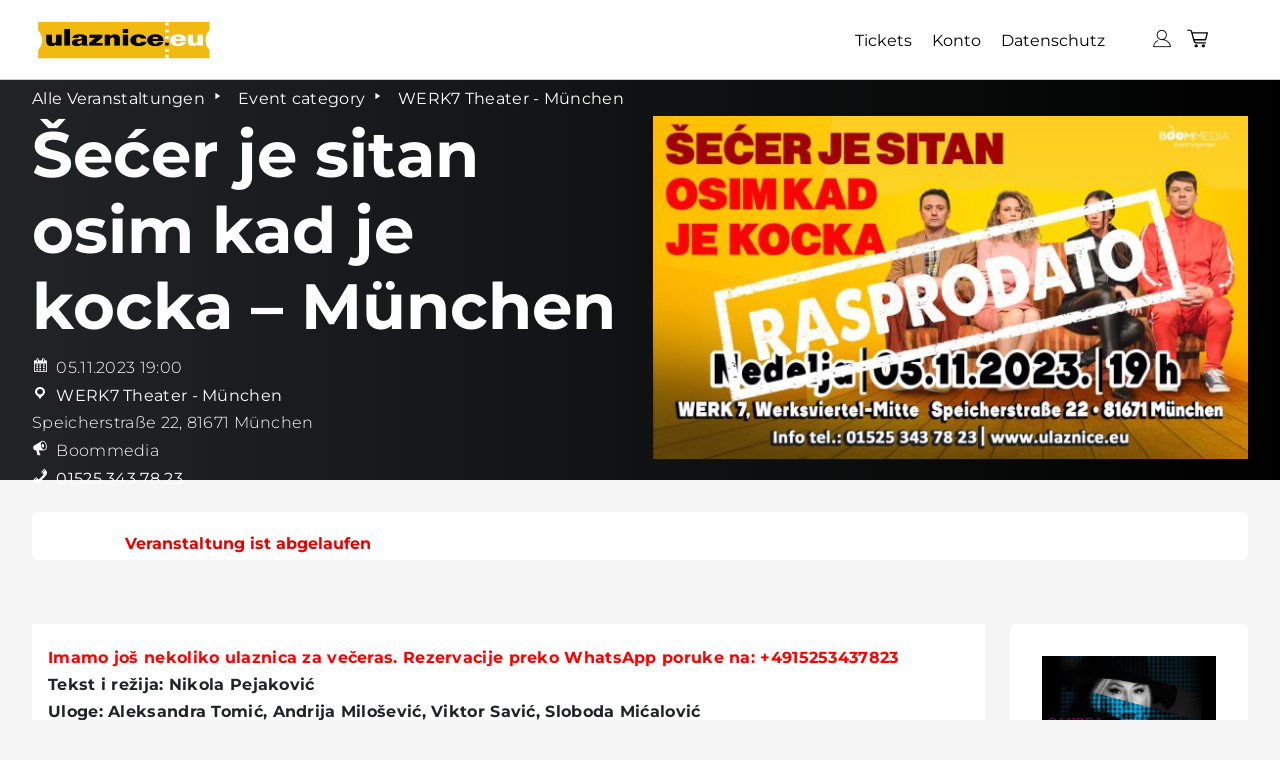

--- FILE ---
content_type: text/html; charset=UTF-8
request_url: https://de.ulaznice.eu/events/secer-je-sitan-osim-kad-je-kocka-muenchen/
body_size: 23069
content:
<!DOCTYPE html>
<html lang="de-DE" translate="no">

<head>
		<meta charset="UTF-8" />
	<meta content="IE=edge,chrome=1" http-equiv="X-UA-Compatible">
	<meta name="apple-mobile-web-app-capable" content="yes">
	<meta name="apple-mobile-web-app-status-bar-style" content="black">
	<meta name="viewport" content="width=device-width, initial-scale=1.0, maximum-scale=1.0">
	<meta name="google" content="notranslate">
	<!-- Sitemap -->
	<link rel="sitemap" type="application/xml" title="Sitemap" href="https://de.ulaznice.eu/page-sitemap.xml" />
	<!-- SEO images -->
		<link rel="icon" type="image/png" href="https://de.ulaznice.eu/wp-content/uploads/logo-ticekeu-1.png" />

	<!--
	<link rel="apple-touch-icon" sizes="120x120"
		href="https://de.ulaznice.eu/wp-content/themes/seatsio/img/favicon_120x120.png" />
	<link rel="apple-touch-icon" sizes="152x152"
		href="https://de.ulaznice.eu/wp-content/themes/seatsio/img/favicon_152x152.png" />
	<link rel="apple-touch-icon" sizes="167x167"
		href="https://de.ulaznice.eu/wp-content/themes/seatsio/img/favicon_167x167.png" />
	<link rel="apple-touch-icon" sizes="180x180"
		href="https://de.ulaznice.eu/wp-content/themes/seatsio/img/favicon_180x180.png" />
    -->
	<!-- Social defaults -->
	<meta name="description" content="Ulaznice za najbolje dogadjaje" />
	<meta name="author" content="SPANDIVA" />
	<link rel="canonical" href="https://de.ulaznice.eu" />
	<!-- Social defaults -->
	<meta itemprop="name" content="" />
	<meta itemprop="image" content="" />
	<meta itemprop="description" content="" />
	<!-- Facebook OpenGraph  -->
	<meta property="og:title" content="ulaznice.eu" />
	<meta property="og:type" content="article" />
	<meta property="og:description" content="Ulaznice za najbolje dogadjaje" />
	<meta property="og:image" content="https://de.ulaznice.eu/wp-content/uploads/ulaznice-minhen-secer-1-1043x600.jpg" />
	<meta property="og:url" content="https://de.ulaznice.eu/events/secer-je-sitan-osim-kad-je-kocka-muenchen" />
	<meta property="og:site_name" content="ulaznice.eu" />
	<!-- Twitter OpenGraph  -->
	<meta name="twitter:card" content="summary">
	<meta name="twitter:title" content="ulaznice.eu">
	<meta name="twitter:description" content="Ulaznice za najbolje dogadjaje">
	<meta name="twitter:image" content="https://de.ulaznice.eu/wp-content/uploads/ulaznice-minhen-secer-1-1043x600.jpg">
	<meta name="twitter:url" content="https://de.ulaznice.eu/events/secer-je-sitan-osim-kad-je-kocka-muenchen">
	<!-- Disable Pinterest pins  -->
	<meta name="pinterest-rich-pin" content="false" />
	<!-- Pingback  -->
	<link rel="pingback" href="https://de.ulaznice.eu/xmlrpc.php" />
	<!-- Preload local fonts  -->
	<!--
	<link rel="preconnect" href="https://fonts.googleapis.com">
	<link rel="preconnect" href="https://fonts.gstatic.com" crossorigin>
	<link href="https://fonts.googleapis.com/css2?family=Lato:wght@300;900&display=swap" rel="stylesheet">
	-->


	<!-- EXTRA  -->
	<meta name="google" value="notranslate">
	<link rel='dns-prefetch' href='//html5shiv.googlecode.com' />
	<link rel='dns-prefetch' href='//s.w.org' />
	<!-- <link rel="alternate" type="application/rss+xml" title="TMM MEdia GmbH" href="https://www.tmm-media.de/feed/" /> -->
	<!-- HTML schema  -->
	<script type="application/ld+json">
		{
			"@context": "https://schema.org",
			"@type": "Organization",
			"@id": "https://de.ulaznice.eu",
			"name": "ulaznice.eu",
			"logo": "https://de.ulaznice.eu/wp-content/themes/seatsio/img/favicon_512x512.png",
			"location": {
				"@type": "Place",
				"address": {
					"@type": "PostalAddress",
					"streetAddress": "Junghofstraße 16",
					"addressLocality": "Frankfurt am Main",
					"postalCode": "60311",
					"addressCountry": "Germany",
					"hoursAvailable": [{
						"@type": "OpeningHoursSpecification",
						"validFrom": "2022-02-12",
						"opens": "09:00",
						"closes": "18:00"
					}]
				}
			},
			"description": "Ulaznice za najbolje dogadjaje",
			"url": "https://de.ulaznice.eu",
			"telephone": "+4969123456"
		}
	</script>
	<!-- Web manifest  -->
	<script type="application/manifest+json"> {
		name: "ulaznice.eu",
		short_name: "ulaznice.eu",
		start_url: "https://de.ulaznice.eu",
		icons: [
		{
		src: "https://de.ulaznice.eu/wp-content/themes/seatsio/img/favicon_192x192.png",
		sizes: "192x192",
		type: "image/png"
		},
		{
		src: "https://de.ulaznice.eu/wp-content/themes/seatsio/img/favicon_512x512.png",
		sizes: "512x512",
		type: "image/png"
		}
		],
		theme_color: "#ffffff",
		background_color: "#ffffff",
		display: "standalone"
	}
	</script>

             <script>
        !function(f,b,e,v,n,t,s)
        {if(f.fbq)return;n=f.fbq=function(){n.callMethod?
        n.callMethod.apply(n,arguments):n.queue.push(arguments)};
        if(!f._fbq)f._fbq=n;n.push=n;n.loaded=!0;n.version='2.0';
        n.queue=[];t=b.createElement(e);t.async=!0;
        t.src=v;s=b.getElementsByTagName(e)[0];
        s.parentNode.insertBefore(t,s)}(window, document,'script',
        'https://connect.facebook.net/en_US/fbevents.js');
        fbq('init', '1283693705782704');
        fbq('track', 'PageView');
        </script>
	<title>  Šećer je sitan osim kad je kocka &#8211; München</title>
	<meta name='robots' content='noindex, nofollow' />

<!-- Google Tag Manager for WordPress by gtm4wp.com -->
<script data-cfasync="false" data-pagespeed-no-defer>
	var gtm4wp_datalayer_name = "dataLayer";
	var dataLayer = dataLayer || [];
	const gtm4wp_use_sku_instead = false;
	const gtm4wp_currency = 'EUR';
	const gtm4wp_product_per_impression = 10;
	const gtm4wp_clear_ecommerce = false;
</script>
<!-- End Google Tag Manager for WordPress by gtm4wp.com --><link rel='dns-prefetch' href='//cdn-eu.seatsio.net' />
<style>[consent-id]:not(.rcb-content-blocker):not([consent-transaction-complete]):not([consent-visual-use-parent^="children:"]):not([consent-confirm]){opacity:0!important;}</style><link rel="preload" href="https://de.ulaznice.eu/wp-content/a2961ce58dbce7af4c5b706d8d87beb8/dist/1133934466.js" as="script" />
<link rel="preload" href="https://de.ulaznice.eu/wp-content/a2961ce58dbce7af4c5b706d8d87beb8/dist/1798400881.js" as="script" />
<link rel="preload" href="https://de.ulaznice.eu/wp-content/plugins/real-cookie-banner-pro/public/lib/animate.css/animate.min.css" as="style" />
<script data-cfasync="false" type="text/javascript" defer src="https://de.ulaznice.eu/wp-content/a2961ce58dbce7af4c5b706d8d87beb8/dist/1133934466.js" id="real-cookie-banner-pro-vendor-real-cookie-banner-pro-banner-js"></script>
<script type="application/json" data-skip-lazy-load="js-extra" data-skip-moving="true" data-no-defer nitro-exclude data-alt-type="application/ld+json" data-dont-merge data-wpmeteor-nooptimize="true" data-cfasync="false" id="acd5e026c9bc39936fb2e0a084c58f0bc1-js-extra">{"slug":"real-cookie-banner-pro","textDomain":"real-cookie-banner","version":"4.8.4","restUrl":"https:\/\/de.ulaznice.eu\/wp-json\/real-cookie-banner\/v1\/","restNamespace":"real-cookie-banner\/v1","restPathObfuscateOffset":"6d633978b22e3bf5","restRoot":"https:\/\/de.ulaznice.eu\/wp-json\/","restQuery":{"_v":"4.8.4","_locale":"user"},"restNonce":"29b0139e39","restRecreateNonceEndpoint":"https:\/\/de.ulaznice.eu\/wp-admin\/admin-ajax.php?action=rest-nonce","publicUrl":"https:\/\/de.ulaznice.eu\/wp-content\/plugins\/real-cookie-banner-pro\/public\/","chunkFolder":"dist","chunksLanguageFolder":"https:\/\/de.ulaznice.eu\/wp-content\/languages\/mo-cache\/real-cookie-banner-pro\/","chunks":{"chunk-config-tab-blocker.lite.js":["de_DE-83d48f038e1cf6148175589160cda67e","de_DE-f3a58573f9ed1125e6441a73d3b01af3","de_DE-2e71c8c1d3d1be59acee11970e254e0e","de_DE-e8b2dd606e80931c891d633086cb8b96"],"chunk-config-tab-blocker.pro.js":["de_DE-ddf5ae983675e7b6eec2afc2d53654a2","de_DE-deb51440a0996dcecf5eb89c54cecce2","de_DE-656298de7f62f753c3a40cc13ac6f0cb","de_DE-9913ad75dad534aa8026de24a0203a7e"],"chunk-config-tab-consent.lite.js":["de_DE-3823d7521a3fc2857511061e0d660408"],"chunk-config-tab-consent.pro.js":["de_DE-9cb9ecf8c1e8ce14036b5f3a5e19f098"],"chunk-config-tab-cookies.lite.js":["de_DE-1a51b37d0ef409906245c7ed80d76040","de_DE-f3a58573f9ed1125e6441a73d3b01af3","de_DE-2e71c8c1d3d1be59acee11970e254e0e"],"chunk-config-tab-cookies.pro.js":["de_DE-572ee75deed92e7a74abba4b86604687","de_DE-deb51440a0996dcecf5eb89c54cecce2","de_DE-656298de7f62f753c3a40cc13ac6f0cb"],"chunk-config-tab-dashboard.lite.js":["de_DE-f843c51245ecd2b389746275b3da66b6"],"chunk-config-tab-dashboard.pro.js":["de_DE-ae5ae8f925f0409361cfe395645ac077"],"chunk-config-tab-import.lite.js":["de_DE-66df94240f04843e5a208823e466a850"],"chunk-config-tab-import.pro.js":["de_DE-e5fee6b51986d4ff7a051d6f6a7b076a"],"chunk-config-tab-licensing.lite.js":["de_DE-e01f803e4093b19d6787901b9591b5a6"],"chunk-config-tab-licensing.pro.js":["de_DE-4918ea9704f47c2055904e4104d4ffba"],"chunk-config-tab-scanner.lite.js":["de_DE-b10b39f1099ef599835c729334e38429"],"chunk-config-tab-scanner.pro.js":["de_DE-752a1502ab4f0bebfa2ad50c68ef571f"],"chunk-config-tab-settings.lite.js":["de_DE-37978e0b06b4eb18b16164a2d9c93a2c"],"chunk-config-tab-settings.pro.js":["de_DE-e59d3dcc762e276255c8989fbd1f80e3"],"chunk-config-tab-tcf.lite.js":["de_DE-4f658bdbf0aa370053460bc9e3cd1f69","de_DE-f3a58573f9ed1125e6441a73d3b01af3","de_DE-e8b2dd606e80931c891d633086cb8b96"],"chunk-config-tab-tcf.pro.js":["de_DE-e1e83d5b8a28f1f91f63b9de2a8b181a","de_DE-deb51440a0996dcecf5eb89c54cecce2","de_DE-9913ad75dad534aa8026de24a0203a7e"]},"others":{"customizeValuesBanner":"{\"layout\":{\"type\":\"dialog\",\"maxHeightEnabled\":false,\"maxHeight\":740,\"dialogMaxWidth\":530,\"dialogPosition\":\"middleCenter\",\"dialogMargin\":[0,0,0,0],\"bannerPosition\":\"bottom\",\"bannerMaxWidth\":1024,\"dialogBorderRadius\":3,\"borderRadius\":5,\"animationIn\":\"slideInUp\",\"animationInDuration\":500,\"animationInOnlyMobile\":true,\"animationOut\":\"none\",\"animationOutDuration\":500,\"animationOutOnlyMobile\":true,\"overlay\":true,\"overlayBg\":\"#000000\",\"overlayBgAlpha\":50,\"overlayBlur\":2},\"decision\":{\"acceptAll\":\"button\",\"acceptEssentials\":\"button\",\"showCloseIcon\":false,\"acceptIndividual\":\"link\",\"buttonOrder\":\"all,essential,save,individual\",\"showGroups\":false,\"groupsFirstView\":false,\"saveButton\":\"always\"},\"design\":{\"bg\":\"#ffffff\",\"textAlign\":\"center\",\"linkTextDecoration\":\"underline\",\"borderWidth\":0,\"borderColor\":\"#ffffff\",\"fontSize\":13,\"fontColor\":\"#2b2b2b\",\"fontInheritFamily\":true,\"fontFamily\":\"Arial, Helvetica, sans-serif\",\"fontWeight\":\"normal\",\"boxShadowEnabled\":true,\"boxShadowOffsetX\":0,\"boxShadowOffsetY\":5,\"boxShadowBlurRadius\":13,\"boxShadowSpreadRadius\":0,\"boxShadowColor\":\"#000000\",\"boxShadowColorAlpha\":20},\"headerDesign\":{\"inheritBg\":true,\"bg\":\"#f4f4f4\",\"inheritTextAlign\":true,\"textAlign\":\"center\",\"padding\":[17,20,15,20],\"logo\":\"\",\"logoRetina\":\"\",\"logoMaxHeight\":40,\"logoPosition\":\"left\",\"logoMargin\":[5,15,5,15],\"fontSize\":20,\"fontColor\":\"#2b2b2b\",\"fontInheritFamily\":true,\"fontFamily\":\"Arial, Helvetica, sans-serif\",\"fontWeight\":\"normal\",\"borderWidth\":1,\"borderColor\":\"#efefef\"},\"bodyDesign\":{\"padding\":[15,20,5,20],\"descriptionInheritFontSize\":true,\"descriptionFontSize\":13,\"dottedGroupsInheritFontSize\":true,\"dottedGroupsFontSize\":13,\"dottedGroupsBulletColor\":\"#15779b\",\"teachingsInheritTextAlign\":true,\"teachingsTextAlign\":\"center\",\"teachingsSeparatorActive\":true,\"teachingsSeparatorWidth\":50,\"teachingsSeparatorHeight\":1,\"teachingsSeparatorColor\":\"#15779b\",\"teachingsInheritFontSize\":false,\"teachingsFontSize\":12,\"teachingsInheritFontColor\":false,\"teachingsFontColor\":\"#757575\",\"accordionMargin\":[10,0,5,0],\"accordionPadding\":[5,10,5,10],\"accordionArrowType\":\"outlined\",\"accordionArrowColor\":\"#15779b\",\"accordionBg\":\"#ffffff\",\"accordionActiveBg\":\"#f9f9f9\",\"accordionHoverBg\":\"#efefef\",\"accordionBorderWidth\":1,\"accordionBorderColor\":\"#efefef\",\"accordionTitleFontSize\":12,\"accordionTitleFontColor\":\"#2b2b2b\",\"accordionTitleFontWeight\":\"normal\",\"accordionDescriptionMargin\":[5,0,0,0],\"accordionDescriptionFontSize\":12,\"accordionDescriptionFontColor\":\"#757575\",\"accordionDescriptionFontWeight\":\"normal\",\"acceptAllOneRowLayout\":false,\"acceptAllPadding\":[10,10,10,10],\"acceptAllBg\":\"#15779b\",\"acceptAllTextAlign\":\"center\",\"acceptAllFontSize\":18,\"acceptAllFontColor\":\"#ffffff\",\"acceptAllFontWeight\":\"normal\",\"acceptAllBorderWidth\":0,\"acceptAllBorderColor\":\"#000000\",\"acceptAllHoverBg\":\"#11607d\",\"acceptAllHoverFontColor\":\"#ffffff\",\"acceptAllHoverBorderColor\":\"#000000\",\"acceptEssentialsUseAcceptAll\":true,\"acceptEssentialsButtonType\":\"\",\"acceptEssentialsPadding\":[10,10,10,10],\"acceptEssentialsBg\":\"#efefef\",\"acceptEssentialsTextAlign\":\"center\",\"acceptEssentialsFontSize\":18,\"acceptEssentialsFontColor\":\"#0a0a0a\",\"acceptEssentialsFontWeight\":\"normal\",\"acceptEssentialsBorderWidth\":0,\"acceptEssentialsBorderColor\":\"#000000\",\"acceptEssentialsHoverBg\":\"#e8e8e8\",\"acceptEssentialsHoverFontColor\":\"#000000\",\"acceptEssentialsHoverBorderColor\":\"#000000\",\"acceptIndividualPadding\":[5,5,5,5],\"acceptIndividualBg\":\"#ffffff\",\"acceptIndividualTextAlign\":\"center\",\"acceptIndividualFontSize\":16,\"acceptIndividualFontColor\":\"#15779b\",\"acceptIndividualFontWeight\":\"normal\",\"acceptIndividualBorderWidth\":0,\"acceptIndividualBorderColor\":\"#000000\",\"acceptIndividualHoverBg\":\"#ffffff\",\"acceptIndividualHoverFontColor\":\"#11607d\",\"acceptIndividualHoverBorderColor\":\"#000000\"},\"footerDesign\":{\"poweredByLink\":true,\"inheritBg\":false,\"bg\":\"#fcfcfc\",\"inheritTextAlign\":true,\"textAlign\":\"center\",\"padding\":[10,20,15,20],\"fontSize\":14,\"fontColor\":\"#757474\",\"fontInheritFamily\":true,\"fontFamily\":\"Arial, Helvetica, sans-serif\",\"fontWeight\":\"normal\",\"hoverFontColor\":\"#2b2b2b\",\"borderWidth\":1,\"borderColor\":\"#efefef\",\"languageSwitcher\":\"flags\"},\"texts\":{\"headline\":\"Privatsph\\u00e4re-Einstellungen\",\"description\":\"Wir verwenden Cookies und \\u00e4hnliche Technologien auf unserer Website und verarbeiten personenbezogene Daten von dir (z.B. IP-Adresse), um z.B. Inhalte und Anzeigen zu personalisieren, Medien von Drittanbietern einzubinden oder Zugriffe auf unsere Website zu analysieren. Die Datenverarbeitung kann auch erst in Folge gesetzter Cookies stattfinden. Wir teilen diese Daten mit Dritten, die wir in den Privatsph\\u00e4re-Einstellungen benennen.<br \\\/><br \\\/>Die Datenverarbeitung kann mit deiner Einwilligung oder auf Basis eines berechtigten Interesses erfolgen, dem du in den Privatsph\\u00e4re-Einstellungen widersprechen kannst. Du hast das Recht, nicht einzuwilligen und deine Einwilligung zu einem sp\\u00e4teren Zeitpunkt zu \\u00e4ndern oder zu widerrufen. Weitere Informationen zur Verwendung deiner Daten findest du in unserer {{privacyPolicy}}Datenschutzerkl\\u00e4rung{{\\\/privacyPolicy}}.\",\"acceptAll\":\"Alle akzeptieren\",\"acceptEssentials\":\"Weiter ohne Einwilligung\",\"acceptIndividual\":\"Privatsph\\u00e4re-Einstellungen individuell festlegen\",\"poweredBy\":\"0\",\"dataProcessingInUnsafeCountries\":\"Einige Dienste verarbeiten personenbezogene Daten in unsicheren Drittl\\u00e4ndern. Indem du in die Nutzung dieser Services einwilligst, erkl\\u00e4rst du dich auch mit der Verarbeitung deiner Daten in diesen unsicheren Drittl\\u00e4ndern gem\\u00e4\\u00df {{legalBasis}} einverstanden. Dies birgt das Risiko, dass deine Daten von Beh\\u00f6rden zu Kontroll- und \\u00dcberwachungszwecken verarbeitet werden, m\\u00f6glicherweise ohne die M\\u00f6glichkeit eines Rechtsbehelfs.\",\"ageNoticeBanner\":\"Du bist unter {{minAge}} Jahre alt? Dann kannst du nicht in optionale Services einwilligen. Du kannst deine Eltern oder Erziehungsberechtigten bitten, mit dir in diese Services einzuwilligen.\",\"ageNoticeBlocker\":\"Du bist unter {{minAge}} Jahre alt? Leider darfst du diesem Service nicht selbst zustimmen, um diese Inhalte zu sehen. Bitte deine Eltern oder Erziehungsberechtigten, dem Service mit dir zuzustimmen!\",\"listServicesNotice\":\"Wenn du alle Services akzeptierst, erlaubst du, dass {{services}} geladen werden. Diese sind nach ihrem Zweck in Gruppen {{serviceGroups}} unterteilt (Zugeh\\u00f6rigkeit durch hochgestellte Zahlen gekennzeichnet).\",\"listServicesLegitimateInterestNotice\":\"Au\\u00dferdem werden die {{services}} auf der Grundlage eines berechtigten Interesses geladen.\",\"tcfStacksCustomName\":\"Services mit verschiedenen Zwecken au\\u00dferhalb des TCF-Standards\",\"tcfStacksCustomDescription\":\"Services, die Einwilligungen nicht \\u00fcber den TCF-Standard, sondern \\u00fcber andere Technologien teilen. Diese werden nach ihrem Zweck in mehrere Gruppen unterteilt. Einige davon werden aufgrund eines berechtigten Interesses genutzt (z.B. Gefahrenabwehr), andere werden nur mit deiner Einwilligung genutzt. Details zu den einzelnen Gruppen und Zwecken der Services findest du in den individuellen Privatsph\\u00e4re-Einstellungen.\",\"consentForwardingExternalHosts\":\"Deine Einwilligung gilt auch auf {{websites}}.\",\"blockerHeadline\":\"{{name}} aufgrund von Privatsph\\u00e4re-Einstellungen blockiert\",\"blockerLinkShowMissing\":\"Zeige alle Services, denen du noch zustimmen musst\",\"blockerLoadButton\":\"Services akzeptieren und Inhalte laden\",\"blockerAcceptInfo\":\"Wenn du die blockierten Inhalte l\\u00e4dst, werden deine Datenschutzeinstellungen angepasst. Inhalte aus diesem Service werden in Zukunft nicht mehr blockiert.\",\"stickyHistory\":\"Historie der Privatsph\\u00e4re-Einstellungen\",\"stickyRevoke\":\"Einwilligungen widerrufen\",\"stickyRevokeSuccessMessage\":\"Du hast die Einwilligung f\\u00fcr Services mit dessen Cookies und Verarbeitung personenbezogener Daten erfolgreich widerrufen. Die Seite wird jetzt neu geladen!\",\"stickyChange\":\"Privatsph\\u00e4re-Einstellungen \\u00e4ndern\"},\"individualLayout\":{\"inheritDialogMaxWidth\":false,\"dialogMaxWidth\":970,\"inheritBannerMaxWidth\":true,\"bannerMaxWidth\":1980,\"descriptionTextAlign\":\"left\"},\"group\":{\"checkboxBg\":\"#f0f0f0\",\"checkboxBorderWidth\":1,\"checkboxBorderColor\":\"#d2d2d2\",\"checkboxActiveColor\":\"#ffffff\",\"checkboxActiveBg\":\"#15779b\",\"checkboxActiveBorderColor\":\"#11607d\",\"groupInheritBg\":true,\"groupBg\":\"#f4f4f4\",\"groupPadding\":[15,15,15,15],\"groupSpacing\":10,\"groupBorderRadius\":5,\"groupBorderWidth\":1,\"groupBorderColor\":\"#f4f4f4\",\"headlineFontSize\":16,\"headlineFontWeight\":\"normal\",\"headlineFontColor\":\"#2b2b2b\",\"descriptionFontSize\":14,\"descriptionFontColor\":\"#757575\",\"linkColor\":\"#757575\",\"linkHoverColor\":\"#2b2b2b\",\"detailsHideLessRelevant\":true},\"saveButton\":{\"useAcceptAll\":true,\"type\":\"button\",\"padding\":[10,10,10,10],\"bg\":\"#efefef\",\"textAlign\":\"center\",\"fontSize\":18,\"fontColor\":\"#0a0a0a\",\"fontWeight\":\"normal\",\"borderWidth\":0,\"borderColor\":\"#000000\",\"hoverBg\":\"#e8e8e8\",\"hoverFontColor\":\"#000000\",\"hoverBorderColor\":\"#000000\"},\"individualTexts\":{\"headline\":\"Individuelle Privatsph\\u00e4re-Einstellungen\",\"description\":\"Wir verwenden Cookies und \\u00e4hnliche Technologien auf unserer Website und verarbeiten personenbezogene Daten von dir (z.B. IP-Adresse), um z.B. Inhalte und Anzeigen zu personalisieren, Medien von Drittanbietern einzubinden oder Zugriffe auf unsere Website zu analysieren. Die Datenverarbeitung kann auch erst in Folge gesetzter Cookies stattfinden. Wir teilen diese Daten mit Dritten, die wir in den Privatsph\\u00e4re-Einstellungen benennen.<br \\\/><br \\\/>Die Datenverarbeitung kann mit deiner Einwilligung oder auf Basis eines berechtigten Interesses erfolgen, dem du in den Privatsph\\u00e4re-Einstellungen widersprechen kannst. Du hast das Recht, nicht einzuwilligen und deine Einwilligung zu einem sp\\u00e4teren Zeitpunkt zu \\u00e4ndern oder zu widerrufen. Weitere Informationen zur Verwendung deiner Daten findest du in unserer {{privacyPolicy}}Datenschutzerkl\\u00e4rung{{\\\/privacyPolicy}}.<br \\\/><br \\\/>Im Folgenden findest du eine \\u00dcbersicht \\u00fcber alle Services, die von dieser Website genutzt werden. Du kannst dir detaillierte Informationen zu jedem Service ansehen und ihm einzeln zustimmen oder von deinem Widerspruchsrecht Gebrauch machen.\",\"save\":\"Individuelle Auswahlen speichern\",\"showMore\":\"Service-Informationen anzeigen\",\"hideMore\":\"Service-Informationen ausblenden\",\"postamble\":\"\"},\"mobile\":{\"enabled\":true,\"maxHeight\":400,\"hideHeader\":false,\"alignment\":\"bottom\",\"scalePercent\":90,\"scalePercentVertical\":-50},\"sticky\":{\"enabled\":false,\"animationsEnabled\":true,\"alignment\":\"left\",\"bubbleBorderRadius\":50,\"icon\":\"fingerprint\",\"iconCustom\":\"\",\"iconCustomRetina\":\"\",\"iconSize\":30,\"iconColor\":\"#ffffff\",\"bubbleMargin\":[10,20,20,20],\"bubblePadding\":15,\"bubbleBg\":\"#15779b\",\"bubbleBorderWidth\":0,\"bubbleBorderColor\":\"#10556f\",\"boxShadowEnabled\":true,\"boxShadowOffsetX\":0,\"boxShadowOffsetY\":2,\"boxShadowBlurRadius\":5,\"boxShadowSpreadRadius\":1,\"boxShadowColor\":\"#105b77\",\"boxShadowColorAlpha\":40,\"bubbleHoverBg\":\"#ffffff\",\"bubbleHoverBorderColor\":\"#000000\",\"hoverIconColor\":\"#000000\",\"hoverIconCustom\":\"\",\"hoverIconCustomRetina\":\"\",\"menuFontSize\":16,\"menuBorderRadius\":5,\"menuItemSpacing\":10,\"menuItemPadding\":[5,10,5,10]},\"customCss\":{\"css\":\"\",\"antiAdBlocker\":\"y\"}}","isPro":true,"showProHints":false,"proUrl":"https:\/\/devowl.io\/de\/go\/real-cookie-banner?source=rcb-lite","showLiteNotice":false,"frontend":{"groups":"[{\"id\":88,\"name\":\"Essenziell\",\"slug\":\"essenziell\",\"description\":\"Essenzielle Services sind f\\u00fcr die grundlegende Funktionalit\\u00e4t der Website erforderlich. Sie enthalten nur technisch notwendige Services. Diesen Services kann nicht widersprochen werden.\",\"isEssential\":true,\"isDefault\":true,\"items\":[{\"id\":6140,\"name\":\"Real Cookie Banner\",\"purpose\":\"Real Cookie Banner bittet Website-Besucher um die Einwilligung zum Setzen von Cookies und zur Verarbeitung personenbezogener Daten. Dazu wird jedem Website-Besucher eine UUID (pseudonyme Identifikation des Nutzers) zugewiesen, die bis zum Ablauf des Cookies zur Speicherung der Einwilligung g\\u00fcltig ist. Cookies werden dazu verwendet, um zu testen, ob Cookies gesetzt werden k\\u00f6nnen, um Referenz auf die dokumentierte Einwilligung zu speichern, um zu speichern, in welche Services aus welchen Service-Gruppen der Besucher eingewilligt hat, und, falls Einwilligung nach dem Transparency & Consent Framework (TCF) eingeholt werden, um die Einwilligungen in TCF Partner, Zwecke, besondere Zwecke, Funktionen und besondere Funktionen zu speichern. Im Rahmen der Darlegungspflicht nach DSGVO wird die erhobene Einwilligung vollumf\\u00e4nglich dokumentiert. Dazu z\\u00e4hlt neben den Services und Service-Gruppen, in welche der Besucher eingewilligt hat, und falls Einwilligung nach dem TCF Standard eingeholt werden, in welche TCF Partner, Zwecke und Funktionen der Besucher eingewilligt hat, alle Einstellungen des Cookie Banners zum Zeitpunkt der Einwilligung als auch die technischen Umst\\u00e4nde (z.B. Gr\\u00f6\\u00dfe des Sichtbereichs bei der Einwilligung) und die Nutzerinteraktionen (z.B. Klick auf Buttons), die zur Einwilligung gef\\u00fchrt haben. Die Einwilligung wird pro Sprache einmal erhoben.\",\"providerContact\":{\"phone\":\"\",\"email\":\"\",\"link\":\"\"},\"isProviderCurrentWebsite\":true,\"provider\":\"ulaznice.eu\",\"uniqueName\":\"\",\"isEmbeddingOnlyExternalResources\":false,\"legalBasis\":\"legal-requirement\",\"dataProcessingInCountries\":[],\"dataProcessingInCountriesSpecialTreatments\":[],\"technicalDefinitions\":[{\"type\":\"http\",\"name\":\"real_cookie_banner*\",\"host\":\".ulaznice.eu\",\"duration\":365,\"durationUnit\":\"d\",\"isSessionDuration\":false,\"purpose\":\"\"},{\"type\":\"http\",\"name\":\"real_cookie_banner*-tcf\",\"host\":\".ulaznice.eu\",\"duration\":365,\"durationUnit\":\"d\",\"isSessionDuration\":false,\"purpose\":\"\"},{\"type\":\"http\",\"name\":\"real_cookie_banner-test\",\"host\":\".ulaznice.eu\",\"duration\":365,\"durationUnit\":\"d\",\"isSessionDuration\":false,\"purpose\":\"\"}],\"codeDynamics\":[],\"providerPrivacyPolicyUrl\":\"https:\\\/\\\/de.ulaznice.eu\\\/datenschutz\\\/\",\"providerLegalNoticeUrl\":\"https:\\\/\\\/de.ulaznice.eu\\\/impressum\\\/\",\"tagManagerOptInEventName\":\"\",\"tagManagerOptOutEventName\":\"\",\"googleConsentModeConsentTypes\":[],\"executePriority\":10,\"codeOptIn\":\"\",\"executeCodeOptInWhenNoTagManagerConsentIsGiven\":false,\"codeOptOut\":\"\",\"executeCodeOptOutWhenNoTagManagerConsentIsGiven\":false,\"deleteTechnicalDefinitionsAfterOptOut\":false,\"codeOnPageLoad\":\"\",\"presetId\":\"real-cookie-banner\"}]},{\"id\":89,\"name\":\"Funktional\",\"slug\":\"funktional\",\"description\":\"Funktionale Services sind notwendig, um \\u00fcber die wesentliche Funktionalit\\u00e4t der Website hinausgehende Features wie h\\u00fcbschere Schriftarten, Videowiedergabe oder interaktive Web 2.0-Features bereitzustellen. Inhalte von z.B. Video- und Social Media-Plattformen sind standardm\\u00e4\\u00dfig gesperrt und k\\u00f6nnen zugestimmt werden. Wenn dem Service zugestimmt wird, werden diese Inhalte automatisch ohne weitere manuelle Einwilligung geladen.\",\"isEssential\":false,\"isDefault\":true,\"items\":[{\"id\":6144,\"name\":\"Google Tag Manager\",\"purpose\":\"Google Tag Manager ist ein Dienst zur Verwaltung von Tags, die durch ein bestimmtes Ereignis ausgel\\u00f6st werden, welche ein drittes Script einf\\u00fcgen oder Daten an einen dritten Dienst senden. Auf dem Client-Ger\\u00e4t des Nutzers werden keine Cookies im technischen Sinne gesetzt, aber es werden technische und pers\\u00f6nliche Daten wie z.B. die IP-Adresse vom Client an den Server des Diensteanbieters \\u00fcbertragen, um die Nutzung des Dienstes zu erm\\u00f6glichen.\",\"providerContact\":{\"phone\":\"\",\"email\":\"\",\"link\":\"\"},\"isProviderCurrentWebsite\":false,\"provider\":\"Google Ireland Limited\",\"uniqueName\":\"gtm\",\"isEmbeddingOnlyExternalResources\":true,\"legalBasis\":\"consent\",\"dataProcessingInCountries\":[\"US\"],\"dataProcessingInCountriesSpecialTreatments\":[],\"technicalDefinitions\":[],\"codeDynamics\":{\"gtmContainerId\":\"GTM-K7XK9BKQ\"},\"providerPrivacyPolicyUrl\":\"https:\\\/\\\/policies.google.com\\\/privacy\",\"providerLegalNoticeUrl\":\"\",\"tagManagerOptInEventName\":\"\",\"tagManagerOptOutEventName\":\"\",\"googleConsentModeConsentTypes\":[],\"executePriority\":10,\"codeOptIn\":\"base64-encoded:[base64]\",\"executeCodeOptInWhenNoTagManagerConsentIsGiven\":false,\"codeOptOut\":\"\",\"executeCodeOptOutWhenNoTagManagerConsentIsGiven\":false,\"deleteTechnicalDefinitionsAfterOptOut\":false,\"codeOnPageLoad\":\"\",\"presetId\":\"gtm\"}]},{\"id\":90,\"name\":\"Statistik\",\"slug\":\"statistik\",\"description\":\"Statistik-Services werden ben\\u00f6tigt, um pseudonymisierte Daten \\u00fcber die Besucher der Website zu sammeln. Die Daten erm\\u00f6glichen es uns, die Besucher besser zu verstehen und die Website zu optimieren.\",\"isEssential\":false,\"isDefault\":true,\"items\":[{\"id\":6145,\"name\":\"Google Analytics\",\"purpose\":\"Google Analytics ist ein Dienst zur Erstellung detaillierter Statistiken zum Nutzerverhalten auf der Website. Die Cookies werden verwendet, um Benutzer zu unterscheiden, kampagnenbezogene Informationen f\\u00fcr und von dem Benutzer zu speichern und um Daten aus mehreren Seitenaufrufen zu verkn\\u00fcpfen.\",\"providerContact\":{\"phone\":\"\",\"email\":\"\",\"link\":\"\"},\"isProviderCurrentWebsite\":false,\"provider\":\"Google Ireland Limited\",\"uniqueName\":\"google-analytics-analytics-4\",\"isEmbeddingOnlyExternalResources\":false,\"legalBasis\":\"consent\",\"dataProcessingInCountries\":[\"US\"],\"dataProcessingInCountriesSpecialTreatments\":[],\"technicalDefinitions\":[{\"type\":\"http\",\"name\":\"_ga\",\"host\":\".ulaznice.eu\",\"duration\":2,\"durationUnit\":\"y\",\"isSessionDuration\":false,\"purpose\":\"\"},{\"type\":\"http\",\"name\":\"_ga_*\",\"host\":\".ulaznice.eu\",\"duration\":2,\"durationUnit\":\"y\",\"isSessionDuration\":false,\"purpose\":\"\"}],\"codeDynamics\":{\"gaMeasurementId\":\"G-YE7X1984J5\"},\"providerPrivacyPolicyUrl\":\"https:\\\/\\\/policies.google.com\\\/privacy\",\"providerLegalNoticeUrl\":\"\",\"tagManagerOptInEventName\":\"ga-opt-in\",\"tagManagerOptOutEventName\":\"ga-opt-out\",\"googleConsentModeConsentTypes\":[],\"executePriority\":10,\"codeOptIn\":\"base64-encoded:[base64]\",\"executeCodeOptInWhenNoTagManagerConsentIsGiven\":false,\"codeOptOut\":\"\",\"executeCodeOptOutWhenNoTagManagerConsentIsGiven\":false,\"deleteTechnicalDefinitionsAfterOptOut\":true,\"codeOnPageLoad\":\"\",\"presetId\":\"google-analytics-analytics-4\"}]},{\"id\":91,\"name\":\"Marketing\",\"slug\":\"marketing\",\"description\":\"Marketing Services werden von uns und Dritten genutzt, um das Verhalten einzelner Nutzer aufzuzeichnen, die gesammelten Daten zu analysieren und z.B. personalisierte Werbung anzuzeigen. Diese Services erm\\u00f6glichen es uns, Nutzer \\u00fcber mehrere Websites hinweg zu verfolgen.\",\"isEssential\":false,\"isDefault\":true,\"items\":[{\"id\":6178,\"name\":\"Google Ads\",\"purpose\":\"Google Ads Conversation Tracking verfolgt die Conversion Rate und den Erfolg von Google Ads Kampagnen. Dabei werden Cookies verwendet, um Nutzer zu differenzieren und ihr Verhalten auf der Seite detailliert zu verfolgen und diese Daten mit Werbedaten aus dem Google Ads-Werbenetzwerk zu verkn\\u00fcpfen. Dar\\u00fcber hinaus werden die Daten f\\u00fcr das sogenannte \\\"Remarketing\\\" verwendet, um Nutzern, die bereits auf eine unserer Anzeigen innerhalb des Google Ads-Netzwerks geklickt haben, erneut gezielte Werbung anzuzeigen. Diese Daten k\\u00f6nnen mit Daten \\u00fcber Nutzer verkn\\u00fcpft werden, die sich in ihren Google-Konten auf google.com oder einer lokalisierten Version von Google angemeldet haben.\",\"providerContact\":{\"phone\":\"\",\"email\":\"\",\"link\":\"\"},\"isProviderCurrentWebsite\":false,\"provider\":\"Google Ireland Limited\",\"uniqueName\":\"google-ads-conversion-tracking\",\"isEmbeddingOnlyExternalResources\":false,\"legalBasis\":\"consent\",\"dataProcessingInCountries\":[\"US\"],\"dataProcessingInCountriesSpecialTreatments\":[],\"technicalDefinitions\":[{\"type\":\"http\",\"name\":\"1P_JAR\",\"host\":\".google.com\",\"duration\":1,\"durationUnit\":\"mo\",\"isSessionDuration\":false,\"purpose\":\"\"},{\"type\":\"http\",\"name\":\"CONSENT\",\"host\":\".google.com\",\"duration\":18,\"durationUnit\":\"y\",\"isSessionDuration\":false,\"purpose\":\"\"},{\"type\":\"http\",\"name\":\"test_cookie\",\"host\":\".doubleclick.net\",\"duration\":1,\"durationUnit\":\"d\",\"isSessionDuration\":false,\"purpose\":\"\"},{\"type\":\"http\",\"name\":\"IDE\",\"host\":\".doubleclick.net\",\"duration\":1,\"durationUnit\":\"y\",\"isSessionDuration\":false,\"purpose\":\"\"},{\"type\":\"http\",\"name\":\"_gcl_au\",\"host\":\".ulaznice.eu\",\"duration\":3,\"durationUnit\":\"mo\",\"isSessionDuration\":false,\"purpose\":\"\"}],\"codeDynamics\":{\"gAdsId\":\"AW-10892770841\"},\"providerPrivacyPolicyUrl\":\"https:\\\/\\\/policies.google.com\\\/privacy\",\"providerLegalNoticeUrl\":\"\",\"tagManagerOptInEventName\":\"gads-opt-in\",\"tagManagerOptOutEventName\":\"gads-opt-out\",\"googleConsentModeConsentTypes\":[],\"executePriority\":10,\"codeOptIn\":\"base64-encoded:[base64]\",\"executeCodeOptInWhenNoTagManagerConsentIsGiven\":false,\"codeOptOut\":\"\",\"executeCodeOptOutWhenNoTagManagerConsentIsGiven\":false,\"deleteTechnicalDefinitionsAfterOptOut\":true,\"codeOnPageLoad\":\"\",\"presetId\":\"google-ads-conversion-tracking\"}]}]","links":[{"id":7617,"label":"Datenschutzerkl\u00e4rung","pageType":"privacyPolicy","isExternalUrl":false,"pageId":3,"url":"https:\/\/de.ulaznice.eu\/datenschutz\/","hideCookieBanner":true,"isTargetBlank":true},{"id":7618,"label":"Impressum","pageType":"legalNotice","isExternalUrl":false,"pageId":5038,"url":"https:\/\/de.ulaznice.eu\/impressum\/","hideCookieBanner":true,"isTargetBlank":true}],"websiteOperator":{"address":"","country":"","contactEmail":"base64-encoded:YW5kcmlqYS5uaWtvbGljQHJoZWluc29sdXRpb25zLmNvbQ==","contactPhone":"","contactFormUrl":false},"blocker":[],"languageSwitcher":[],"predefinedDataProcessingInSafeCountriesLists":{"GDPR":["AT","BE","BG","HR","CY","CZ","DK","EE","FI","FR","DE","GR","HU","IE","IS","IT","LI","LV","LT","LU","MT","NL","NO","PL","PT","RO","SK","SI","ES","SE"],"DSG":["CH"],"GDPR+DSG":[],"ADEQUACY_EU":["AD","AR","CA","FO","GG","IL","IM","JP","JE","NZ","KR","CH","GB","UY","US"],"ADEQUACY_CH":["DE","AD","AR","AT","BE","BG","CA","CY","HR","DK","ES","EE","FI","FR","GI","GR","GG","HU","IM","FO","IE","IS","IL","IT","JE","LV","LI","LT","LU","MT","MC","NO","NZ","NL","PL","PT","CZ","RO","GB","SK","SI","SE","UY","US"]},"decisionCookieName":"real_cookie_banner-v:3_blog:1_path:984d2fb","revisionHash":"1dea08850789d75067545254443acb2f","territorialLegalBasis":["gdpr-eprivacy"],"setCookiesViaManager":"googleTagManager","isRespectDoNotTrack":false,"failedConsentDocumentationHandling":"essentials","isAcceptAllForBots":true,"isDataProcessingInUnsafeCountries":false,"isAgeNotice":true,"ageNoticeAgeLimit":16,"isListServicesNotice":true,"isBannerLessConsent":false,"isTcf":false,"isGcm":false,"isGcmListPurposes":true,"hasLazyData":false},"anonymousContentUrl":"https:\/\/de.ulaznice.eu\/wp-content\/a2961ce58dbce7af4c5b706d8d87beb8\/dist\/","anonymousHash":"a2961ce58dbce7af4c5b706d8d87beb8","hasDynamicPreDecisions":false,"isLicensed":true,"isDevLicense":false,"multilingualSkipHTMLForTag":"","isCurrentlyInTranslationEditorPreview":false,"defaultLanguage":"","currentLanguage":"","activeLanguages":[],"context":"","iso3166OneAlpha2":{"AF":"Afghanistan","AL":"Albanien","DZ":"Algerien","AS":"Amerikanisch-Samoa","AD":"Andorra","AO":"Angola","AI":"Anguilla","AQ":"Antarktis","AG":"Antigua und Barbuda","AR":"Argentinien","AM":"Armenien","AW":"Aruba","AZ":"Aserbaidschan","AU":"Australien","BS":"Bahamas","BH":"Bahrain","BD":"Bangladesch","BB":"Barbados","BY":"Belarus","BE":"Belgien","BZ":"Belize","BJ":"Benin","BM":"Bermuda","BT":"Bhutan","BO":"Bolivien","BA":"Bosnien und Herzegowina","BW":"Botswana","BV":"Bouvetinsel","BR":"Brasilien","IO":"Britisches Territorium im Indischen Ozean","BN":"Brunei Darussalam","BG":"Bulgarien","BF":"Burkina Faso","BI":"Burundi","CL":"Chile","CN":"China","CK":"Cookinseln","CR":"Costa Rica","DE":"Deutschland","LA":"Die Laotische Demokratische Volksrepublik","DM":"Dominica","DO":"Dominikanische Republik","DJ":"Dschibuti","DK":"D\u00e4nemark","EC":"Ecuador","SV":"El Salvador","ER":"Eritrea","EE":"Estland","FK":"Falklandinseln (Malwinen)","FJ":"Fidschi","FI":"Finnland","FR":"Frankreich","GF":"Franz\u00f6sisch-Guayana","PF":"Franz\u00f6sisch-Polynesien","TF":"Franz\u00f6sische S\u00fcd- und Antarktisgebiete","FO":"F\u00e4r\u00f6er Inseln","FM":"F\u00f6derierte Staaten von Mikronesien","GA":"Gabun","GM":"Gambia","GE":"Georgien","GH":"Ghana","GI":"Gibraltar","GD":"Grenada","GR":"Griechenland","GL":"Gr\u00f6nland","GP":"Guadeloupe","GU":"Guam","GT":"Guatemala","GG":"Guernsey","GN":"Guinea","GW":"Guinea-Bissau","GY":"Guyana","HT":"Haiti","HM":"Heard und die McDonaldinseln","VA":"Heiliger Stuhl (Staat Vatikanstadt)","HN":"Honduras","HK":"Hong Kong","IN":"Indien","ID":"Indonesien","IQ":"Irak","IE":"Irland","IR":"Islamische Republik Iran","IS":"Island","IM":"Isle of Man","IL":"Israel","IT":"Italien","JM":"Jamaika","JP":"Japan","YE":"Jemen","JE":"Jersey","JO":"Jordanien","VG":"Jungferninseln, Britisch","VI":"Jungferninseln, U.S.","KY":"Kaimaninseln","KH":"Kambodscha","CM":"Kamerun","CA":"Kanada","CV":"Kap Verde","KZ":"Kasachstan","QA":"Katar","KE":"Kenia","KG":"Kirgisistan","KI":"Kiribati","UM":"Kleinere Inselbesitzungen der Vereinigten Staaten","CC":"Kokosinseln","CO":"Kolumbien","KM":"Komoren","CG":"Kongo","CD":"Kongo, Demokratische Republik","KR":"Korea","HR":"Kroatien","CU":"Kuba","KW":"Kuwait","LS":"Lesotho","LV":"Lettland","LB":"Libanon","LR":"Liberia","LY":"Libysch-Arabische Dschamahirija","LI":"Liechtenstein","LT":"Litauen","LU":"Luxemburg","MO":"Macao","MG":"Madagaskar","MW":"Malawi","MY":"Malaysia","MV":"Malediven","ML":"Mali","MT":"Malta","MA":"Marokko","MH":"Marshallinseln","MQ":"Martinique","MR":"Mauretanien","MU":"Mauritius","YT":"Mayotte","MK":"Mazedonien","MX":"Mexiko","MD":"Moldawien","MC":"Monaco","MN":"Mongolei","ME":"Montenegro","MS":"Montserrat","MZ":"Mosambik","MM":"Myanmar","NA":"Namibia","NR":"Nauru","NP":"Nepal","NC":"Neukaledonien","NZ":"Neuseeland","NI":"Nicaragua","NL":"Niederlande","AN":"Niederl\u00e4ndische Antillen","NE":"Niger","NG":"Nigeria","NU":"Niue","KP":"Nordkorea","NF":"Norfolkinsel","NO":"Norwegen","MP":"N\u00f6rdliche Marianen","OM":"Oman","PK":"Pakistan","PW":"Palau","PS":"Pal\u00e4stinensisches Gebiet, besetzt","PA":"Panama","PG":"Papua-Neuguinea","PY":"Paraguay","PE":"Peru","PH":"Philippinen","PN":"Pitcairn","PL":"Polen","PT":"Portugal","PR":"Puerto Rico","CI":"Republik C\u00f4te d'Ivoire","RW":"Ruanda","RO":"Rum\u00e4nien","RU":"Russische F\u00f6deration","RE":"R\u00e9union","BL":"Saint Barth\u00e9l\u00e9my","PM":"Saint Pierre und Miquelo","SB":"Salomonen","ZM":"Sambia","WS":"Samoa","SM":"San Marino","SH":"Sankt Helena","MF":"Sankt Martin","SA":"Saudi-Arabien","SE":"Schweden","CH":"Schweiz","SN":"Senegal","RS":"Serbien","SC":"Seychellen","SL":"Sierra Leone","ZW":"Simbabwe","SG":"Singapur","SK":"Slowakei","SI":"Slowenien","SO":"Somalia","ES":"Spanien","LK":"Sri Lanka","KN":"St. Kitts und Nevis","LC":"St. Lucia","VC":"St. Vincent und Grenadinen","SD":"Sudan","SR":"Surinam","SJ":"Svalbard und Jan Mayen","SZ":"Swasiland","SY":"Syrische Arabische Republik","ST":"S\u00e3o Tom\u00e9 und Pr\u00edncipe","ZA":"S\u00fcdafrika","GS":"S\u00fcdgeorgien und die S\u00fcdlichen Sandwichinseln","TJ":"Tadschikistan","TW":"Taiwan","TZ":"Tansania","TH":"Thailand","TL":"Timor-Leste","TG":"Togo","TK":"Tokelau","TO":"Tonga","TT":"Trinidad und Tobago","TD":"Tschad","CZ":"Tschechische Republik","TN":"Tunesien","TM":"Turkmenistan","TC":"Turks- und Caicosinseln","TV":"Tuvalu","TR":"T\u00fcrkei","UG":"Uganda","UA":"Ukraine","HU":"Ungarn","UY":"Uruguay","UZ":"Usbekistan","VU":"Vanuatu","VE":"Venezuela","AE":"Vereinigte Arabische Emirate","US":"Vereinigte Staaten","GB":"Vereinigtes K\u00f6nigreich","VN":"Vietnam","WF":"Wallis und Futuna","CX":"Weihnachtsinsel","EH":"Westsahara","CF":"Zentralafrikanische Republik","CY":"Zypern","EG":"\u00c4gypten","GQ":"\u00c4quatorialguinea","ET":"\u00c4thiopien","AX":"\u00c5land Inseln","AT":"\u00d6sterreich"},"visualParentSelectors":{".et_pb_video_box":1,".et_pb_video_slider:has(>.et_pb_slider_carousel %s)":"self",".ast-oembed-container":1,".wpb_video_wrapper":1,".gdlr-core-pbf-background-wrap":1},"isPreventPreDecision":false,"isInvalidateImplicitUserConsent":false,"dependantVisibilityContainers":["[role=\"tabpanel\"]",".eael-tab-content-item",".wpcs_content_inner",".op3-contenttoggleitem-content",".op3-popoverlay-content",".pum-overlay","[data-elementor-type=\"popup\"]",".wp-block-ub-content-toggle-accordion-content-wrap",".w-popup-wrap",".oxy-lightbox_inner[data-inner-content=true]",".oxy-pro-accordion_body",".oxy-tab-content",".kt-accordion-panel",".vc_tta-panel-body",".mfp-hide","div[id^=\"tve_thrive_lightbox_\"]"],"disableDeduplicateExceptions":[".et_pb_video_slider"],"bannerDesignVersion":10,"bannerI18n":{"showMore":"Mehr anzeigen","hideMore":"Verstecken","showLessRelevantDetails":"Weitere Details anzeigen (%s)","hideLessRelevantDetails":"Weitere Details ausblenden (%s)","other":"Anderes","legalBasis":"Verwendung auf gesetzlicher Grundlage von","territorialLegalBasisArticles":{"gdpr-eprivacy":{"dataProcessingInUnsafeCountries":"Art. 49 Abs. 1 lit. a DSGVO"},"dsg-switzerland":{"dataProcessingInUnsafeCountries":"Art. 17 Abs. 1 lit. a DSG (Schweiz)"}},"legitimateInterest":"Berechtigtes Interesse","legalRequirement":"Erf\u00fcllung einer rechtlichen Verpflichtung","consent":"Einwilligung","crawlerLinkAlert":"Wir haben erkannt, dass du ein Crawler\/Bot bist. Nur nat\u00fcrliche Personen d\u00fcrfen in Cookies und die Verarbeitung von personenbezogenen Daten einwilligen. Daher hat der Link f\u00fcr dich keine Funktion.","technicalCookieDefinitions":"Technische Cookie-Definitionen","technicalCookieName":"Technischer Cookie Name","usesCookies":"Verwendete Cookies","cookieRefresh":"Cookie-Erneuerung","usesNonCookieAccess":"Verwendet Cookie-\u00e4hnliche Informationen (LocalStorage, SessionStorage, IndexDB, etc.)","host":"Host","duration":"Dauer","noExpiration":"Kein Ablauf","type":"Typ","purpose":"Zweck","purposes":"Zwecke","headerTitlePrivacyPolicyHistory":"Privatsph\u00e4re-Einstellungen: Historie","skipToConsentChoices":"Zu Einwilligungsoptionen springen","historyLabel":"Einwilligungen anzeigen vom","historyItemLoadError":"Das Lesen der Zustimmung ist fehlgeschlagen. Bitte versuche es sp\u00e4ter noch einmal!","historySelectNone":"Noch nicht eingewilligt","provider":"Anbieter","providerContactPhone":"Telefon","providerContactEmail":"E-Mail","providerContactLink":"Kontaktformular","providerPrivacyPolicyUrl":"Datenschutzerkl\u00e4rung","providerLegalNoticeUrl":"Impressum","nonStandard":"Nicht standardisierte Datenverarbeitung","nonStandardDesc":"Einige Services setzen Cookies und\/oder verarbeiten personenbezogene Daten, ohne die Standards f\u00fcr die Mitteilung der Einwilligung einzuhalten. Diese Services werden in mehrere Gruppen eingeteilt. Sogenannte \"essenzielle Services\" werden auf Basis eines berechtigten Interesses genutzt und k\u00f6nnen nicht abgew\u00e4hlt werden (ein Widerspruch muss ggf. per E-Mail oder Brief gem\u00e4\u00df der Datenschutzerkl\u00e4rung erfolgen), w\u00e4hrend alle anderen Services nur nach einer Einwilligung genutzt werden.","dataProcessingInThirdCountries":"Datenverarbeitung in Drittl\u00e4ndern","safetyMechanisms":{"label":"Sicherheitsmechanismen f\u00fcr die Daten\u00fcbermittlung","standardContractualClauses":"Standardvertragsklauseln","adequacyDecision":"Angemessenheitsbeschluss","eu":"EU","switzerland":"Schweiz","bindingCorporateRules":"Verbindliche interne Datenschutzvorschriften","contractualGuaranteeSccSubprocessors":"Vertragliche Garantie f\u00fcr Standardvertragsklauseln mit Unterauftragsverarbeitern"},"durationUnit":{"n1":{"s":"Sekunde","m":"Minute","h":"Stunde","d":"Tag","mo":"Monat","y":"Jahr"},"nx":{"s":"Sekunden","m":"Minuten","h":"Stunden","d":"Tage","mo":"Monate","y":"Jahre"}},"close":"Schlie\u00dfen","closeWithoutSaving":"Schlie\u00dfen ohne Speichern","yes":"Ja","no":"Nein","unknown":"Unbekannt","none":"Nichts","noLicense":"Keine Lizenz aktiviert - kein Produktionseinsatz!","devLicense":"Produktlizenz nicht f\u00fcr den Produktionseinsatz!","devLicenseLearnMore":"Mehr erfahren","devLicenseLink":"https:\/\/devowl.io\/de\/wissensdatenbank\/lizenz-installations-typ\/","andSeparator":" und ","appropriateSafeguard":"Geeignete Garantien","dataProcessingInUnsafeCountries":"Datenverarbeitung in unsicheren Drittl\u00e4ndern"},"pageRequestUuid4":"af9b9bbc0-34da-4ffa-be35-950b8d34c16f","pageByIdUrl":"https:\/\/de.ulaznice.eu?page_id","pluginUrl":"https:\/\/devowl.io\/wordpress-real-cookie-banner\/"}}</script>
<script data-skip-lazy-load="js-extra" data-skip-moving="true" data-no-defer nitro-exclude data-alt-type="application/ld+json" data-dont-merge data-wpmeteor-nooptimize="true" data-cfasync="false" id="acd5e026c9bc39936fb2e0a084c58f0bc2-js-extra">
(()=>{var x=function (a,b){return-1<["codeOptIn","codeOptOut","codeOnPageLoad","contactEmail"].indexOf(a)&&"string"==typeof b&&b.startsWith("base64-encoded:")?window.atob(b.substr(15)):b},t=(e,t)=>new Proxy(e,{get:(e,n)=>{let r=Reflect.get(e,n);return n===t&&"string"==typeof r&&(r=JSON.parse(r,x),Reflect.set(e,n,r)),r}}),n=JSON.parse(document.getElementById("acd5e026c9bc39936fb2e0a084c58f0bc1-js-extra").innerHTML,x);window.Proxy?n.others.frontend=t(n.others.frontend,"groups"):n.others.frontend.groups=JSON.parse(n.others.frontend.groups,x);window.Proxy?n.others=t(n.others,"customizeValuesBanner"):n.others.customizeValuesBanner=JSON.parse(n.others.customizeValuesBanner,x);;window.realCookieBanner=n})();
</script><script data-cfasync="false" type="text/javascript" id="real-cookie-banner-pro-banner-js-before">
/* <![CDATA[ */
((a,b)=>{a[b]||(a[b]={unblockSync:()=>undefined},["consentSync"].forEach(c=>a[b][c]=()=>({cookie:null,consentGiven:!1,cookieOptIn:!0})),["consent","consentAll","unblock"].forEach(c=>a[b][c]=(...d)=>new Promise(e=>a.addEventListener(b,()=>{a[b][c](...d).then(e)},{once:!0}))))})(window,"consentApi");
/* ]]> */
</script>
<script data-cfasync="false" type="text/javascript" defer src="https://de.ulaznice.eu/wp-content/a2961ce58dbce7af4c5b706d8d87beb8/dist/1798400881.js" id="real-cookie-banner-pro-banner-js"></script>
<link rel='stylesheet' id='animate-css-css' href='https://de.ulaznice.eu/wp-content/plugins/real-cookie-banner-pro/public/lib/animate.css/animate.min.css' type='text/css' media='all' />
<style id='woocommerce-inline-inline-css' type='text/css'>
.woocommerce form .form-row .required { visibility: visible; }
</style>
<link rel='stylesheet' id='dashicons-css' href='https://de.ulaznice.eu/wp-includes/css/dashicons.min.css' type='text/css' media='all' />
<link rel='stylesheet' id='seatsio-dynamic-styles-css' href='https://de.ulaznice.eu/wp-content/themes/seatsio/css/dynamic.css' type='text/css' media='' />
<link rel='stylesheet' id='seatsio-style-css' href='https://de.ulaznice.eu/wp-content/themes/seatsio/style.css' type='text/css' media='all' />
<link rel='stylesheet' id='seatsio-queries-style-css' href='https://de.ulaznice.eu/wp-content/themes/seatsio/css/queries.css' type='text/css' media='' />
<script type="text/javascript" src="https://de.ulaznice.eu/wp-includes/js/jquery/jquery.min.js" id="jquery-core-js"></script>
<script type="text/javascript" src="https://de.ulaznice.eu/wp-content/plugins/woocommerce/assets/js/jquery-blockui/jquery.blockUI.min.js" id="jquery-blockui-js" defer="defer" data-wp-strategy="defer"></script>
<script type="text/javascript" src="https://de.ulaznice.eu/wp-content/plugins/woocommerce/assets/js/js-cookie/js.cookie.min.js" id="js-cookie-js" defer="defer" data-wp-strategy="defer"></script>
<script type="text/javascript" id="woocommerce-js-extra">
/* <![CDATA[ */
var woocommerce_params = {"ajax_url":"\/wp-admin\/admin-ajax.php","wc_ajax_url":"\/?wc-ajax=%%endpoint%%"};
/* ]]> */
</script>
<script type="text/javascript" src="https://de.ulaznice.eu/wp-content/plugins/woocommerce/assets/js/frontend/woocommerce.min.js" id="woocommerce-js" defer="defer" data-wp-strategy="defer"></script>
<script type="text/javascript" src="https://cdn-eu.seatsio.net/chart.js" id="seatsio-chart-js"></script>
<script type="text/javascript" id="wc-cart-fragments-js-extra">
/* <![CDATA[ */
var wc_cart_fragments_params = {"ajax_url":"\/wp-admin\/admin-ajax.php","wc_ajax_url":"\/?wc-ajax=%%endpoint%%","cart_hash_key":"wc_cart_hash_6bcbfd09a78780afe323798e4cba2dd3","fragment_name":"wc_fragments_6bcbfd09a78780afe323798e4cba2dd3","request_timeout":"5000"};
/* ]]> */
</script>
<script type="text/javascript" src="https://de.ulaznice.eu/wp-content/plugins/woocommerce/assets/js/frontend/cart-fragments.min.js" id="wc-cart-fragments-js" defer="defer" data-wp-strategy="defer"></script>
<link rel="https://api.w.org/" href="https://de.ulaznice.eu/wp-json/" /><link rel="canonical" href="https://de.ulaznice.eu/events/secer-je-sitan-osim-kad-je-kocka-muenchen/" />
<link rel="alternate" type="application/json+oembed" href="https://de.ulaznice.eu/wp-json/oembed/1.0/embed?url=https%3A%2F%2Fde.ulaznice.eu%2Fevents%2Fsecer-je-sitan-osim-kad-je-kocka-muenchen%2F" />
<link rel="alternate" type="text/xml+oembed" href="https://de.ulaznice.eu/wp-json/oembed/1.0/embed?url=https%3A%2F%2Fde.ulaznice.eu%2Fevents%2Fsecer-je-sitan-osim-kad-je-kocka-muenchen%2F&#038;format=xml" />

<!-- Google Tag Manager for WordPress by gtm4wp.com -->
<!-- GTM Container placement set to off -->
<script data-cfasync="false" data-pagespeed-no-defer>
	var dataLayer_content = {"pagePostType":"events","pagePostType2":"single-events","pagePostAuthor":"dragan","customerTotalOrders":0,"customerTotalOrderValue":0,"customerFirstName":"","customerLastName":"","customerBillingFirstName":"","customerBillingLastName":"","customerBillingCompany":"","customerBillingAddress1":"","customerBillingAddress2":"","customerBillingCity":"","customerBillingState":"","customerBillingPostcode":"","customerBillingCountry":"","customerBillingEmail":"","customerBillingEmailHash":"","customerBillingPhone":"","customerShippingFirstName":"","customerShippingLastName":"","customerShippingCompany":"","customerShippingAddress1":"","customerShippingAddress2":"","customerShippingCity":"","customerShippingState":"","customerShippingPostcode":"","customerShippingCountry":""};
	dataLayer.push( dataLayer_content );
</script>
<script type="text/javascript">
	console.warn && console.warn("[GTM4WP] Google Tag Manager container code placement set to OFF !!!");
	console.warn && console.warn("[GTM4WP] Data layer codes are active but GTM container must be loaded using custom coding !!!");
</script>
<!-- End Google Tag Manager for WordPress by gtm4wp.com -->	<noscript><style>.woocommerce-product-gallery{ opacity: 1 !important; }</style></noscript>
	<style id='wp-fonts-local' type='text/css'>
@font-face{font-family:Inter;font-style:normal;font-weight:300 900;font-display:fallback;src:url('https://de.ulaznice.eu/wp-content/plugins/woocommerce/assets/fonts/Inter-VariableFont_slnt,wght.woff2') format('woff2');font-stretch:normal;}
@font-face{font-family:Cardo;font-style:normal;font-weight:400;font-display:fallback;src:url('https://de.ulaznice.eu/wp-content/plugins/woocommerce/assets/fonts/cardo_normal_400.woff2') format('woff2');}
</style>
<link rel="icon" href="https://de.ulaznice.eu/wp-content/uploads/cropped-ulaznice-online-favicon-32x32.png" sizes="32x32" />
<link rel="icon" href="https://de.ulaznice.eu/wp-content/uploads/cropped-ulaznice-online-favicon-192x192.png" sizes="192x192" />
<link rel="apple-touch-icon" href="https://de.ulaznice.eu/wp-content/uploads/cropped-ulaznice-online-favicon-180x180.png" />
<meta name="msapplication-TileImage" content="https://de.ulaznice.eu/wp-content/uploads/cropped-ulaznice-online-favicon-270x270.png" />
</head>

<noscript>
<img height="1" width="1" style="display:none" alt="fbpx"
src="https://www.facebook.com/tr?id=1283693705782704&ev=PageView&noscript=1" />
</noscript>
<header class="header">
	<div class="container">
		<div class="header-container flex">
			<div class="logo vertical-center">
				<a href="https://de.ulaznice.eu/"><img src="https://de.ulaznice.eu/wp-content/uploads/logo-ticekeu-1.png"
						alt="ulaznice.eu"></img>
				</a>
			</div>
			<nav class="vertical-center">
				<div class="header-menu-flex">
					<div id="primary-menu">
			

						<a href="https://de.ulaznice.eu/">Tickets</a>
<a href="https://de.ulaznice.eu/konto/">Konto</a>
<a href="https://de.ulaznice.eu/datenschutz/">Datenschutz</a>


						
					</div>

					<!-- Header cart & lang tems if exist -->
					<div class="header-cart-container">
						<a href="https://de.ulaznice.eu/my-account">
							<svg version="1.1" xmlns="http://www.w3.org/2000/svg"
								xmlns:xlink="http://www.w3.org/1999/xlink" x="0px" y="0px" viewBox="0 0 1000 1000"
								enable-background="new 0 0 1000 1000" xml:space="preserve">
								<g>
									<path
										d="M769.5,303.2c0-156.3-126.1-283-281.8-283c-155.6,0-281.8,126.7-281.8,283c0,156.3,126.1,283,281.8,283C643.4,586.1,769.5,459.4,769.5,303.2L769.5,303.2z M255,303.2c0-129.1,104.2-233.7,232.7-233.7c128.5,0,232.8,104.6,232.8,233.7c0,129.1-104.2,233.7-232.8,233.7C359.2,536.9,255,432.3,255,303.2L255,303.2z M10,955.2v24.6h24.5h441h490H990v-24.6c0-220.9-226.7-418.3-490-418.3c-15.8,0-31.6,0.6-47.2,1.9c-13.5,1.1,21.6,13,22.7,26.5c14.3-1.2,10,20.8,24.5,20.8c237.6,0,441,177,441,369.1l24.5-24.6h-490h-441L59,955.2c0-130.7,82.1-250.1,214.4-316.6c12.1-6.1,17-20.9,10.9-33c-6.1-12.2-20.8-17.1-32.9-11C103.4,669,10,804.8,10,955.2L10,955.2z" />
								</g>
							</svg>
						</a>


						<!--
						Extract translation strings from files
                        https://developer.wordpress.org/plugins/internationalization/localization/#wp-cli
					    -->
						<a href="https://de.ulaznice.eu/korb/" class="mini-cart">
							<svg version="1.1" id="shopping-cart-svg" xmlns="http://www.w3.org/2000/svg"
								xmlns:xlink="http://www.w3.org/1999/xlink" x="0px" y="0px" viewBox="0 0 122.9 107.5"
								style="enable-background:new 0 0 122.9 107.5" xml:space="preserve">
								<g>
									<path
										d="M3.9,7.9C1.8,7.9,0,6.1,0,3.9C0,1.8,1.8,0,3.9,0h10.2c0.1,0,0.3,0,0.4,0c3.6,0.1,6.8,0.8,9.5,2.5c3,1.9,5.2,4.8,6.4,9.1 c0,0.1,0,0.2,0.1,0.3l1,4H119c2.2,0,3.9,1.8,3.9,3.9c0,0.4-0.1,0.8-0.2,1.2l-10.2,41.1c-0.4,1.8-2,3-3.8,3v0H44.7 c1.4,5.2,2.8,8,4.7,9.3c2.3,1.5,6.3,1.6,13,1.5h0.1v0h45.2c2.2,0,3.9,1.8,3.9,3.9c0,2.2-1.8,3.9-3.9,3.9H62.5v0 c-8.3,0.1-13.4-0.1-17.5-2.8c-4.2-2.8-6.4-7.6-8.6-16.3l0,0L23,13.9c0-0.1,0-0.1-0.1-0.2c-0.6-2.2-1.6-3.7-3-4.5 c-1.4-0.9-3.3-1.3-5.5-1.3c-0.1,0-0.2,0-0.3,0H3.9L3.9,7.9z M96,88.3c5.3,0,9.6,4.3,9.6,9.6c0,5.3-4.3,9.6-9.6,9.6 c-5.3,0-9.6-4.3-9.6-9.6C86.4,92.6,90.7,88.3,96,88.3L96,88.3z M53.9,88.3c5.3,0,9.6,4.3,9.6,9.6c0,5.3-4.3,9.6-9.6,9.6 c-5.3,0-9.6-4.3-9.6-9.6C44.3,92.6,48.6,88.3,53.9,88.3L53.9,88.3z M33.7,23.7l8.9,33.5h63.1l8.3-33.5H33.7L33.7,23.7z" />
								</g>
							</svg>
													</a>

										</div>
					<div class="hamburger" id="hamburger-icon">
						<span class="line"></span>
						<span class="line"></span>
						<span class="line"></span>
					</div>
				</div>
			</nav>
		</div>
	</div>
</header>

<!-- Mobile menu -->
<div class="mobile-menu-container">
	<div class="mobile-menu-grid">
		<!-- Menu left-->
		<div class="mobile-menu-parent-pages">
			<a id="link1-parent" href="https://ulaznice.eu/fuer-veranstalter/">Für Veranstalter</a>
			<a id="link2-parent" href="https://ulaznice.eu/zahlungsarten/">Zahlungsarten</a>
			<a id="link3-parent" href="https://ulaznice.eu/allgemeine-geschaeftsbedingungen/">Allgemeine Geschäftsbedingungen</a>
			<a id="link4-parent" href="https://ulaznice.eu/datenschutzerklaerung/">Datenschutzerklärung</a>
		</div>
	</div>
</div>
<main id="primary" class="site-main">
<div id="floating-book-button-mobile">
<a class="primary-button">Sitzplätze wählen</a>
</div>
<div class="loading-overlay"></div>

				      <div class="container-fullwidth">


				         <!-- Hero banner -->
				         <div class="single-event-hero-container">
				            <div class="container display-grid-2">
				               <div class="single-event-hero-text">
				                  <p class="white"><a class="white" href="https://de.ulaznice.eu">Alle Veranstaltungen</a> <span class="dashicons dashicons-arrow-right"></span> <a class="white" href="#">Event category</a> <span class="dashicons dashicons-arrow-right"></span> <a href="https://de.ulaznice.eu/places/werk7-theater-muenchen/" target="_blank">WERK7 Theater - München</a></p>
				                  <h1 class="white">Šećer je sitan osim kad je kocka &#8211; München</h1>				                  <div class="single-event-hero-item sp-date">
				                     <p><span class="dashicons dashicons-calendar-alt"></span>05.11.2023  19:00</p>
				                  </div>
				                  <div class="single-event-hero-item sp-address">
				                     <p><span class="dashicons dashicons-location"></span><a href="https://de.ulaznice.eu/places/werk7-theater-muenchen/" target="_blank">WERK7 Theater - München</a></p>
				                     <p>Speicherstraße 22, 81671 München</p>
				                  </div>
				                  <div class="single-event-hero-item sp-organiser">
				                     <p><span class="dashicons dashicons-megaphone"></span>Boommedia</p>
				                  </div>
				                  <div class="single-event-hero-item sp-organiser-phone">
				                     <p><a href="tel:01525 343 78 23"><span class="dashicons dashicons-phone"></span>01525 343 78 23</a></p>
				                  </div>

				               </div>
				               <img class="single-event-hero-image img-contain" src="https://de.ulaznice.eu/wp-content/uploads/ulaznice-minhen-secer-1-608x350.jpg" alt="Šećer je sitan osim kad je kocka &#8211; München">
				            </div>
				         </div>

				         <!-- Buy tickets main event -->
				         <div class="container padding-2">


				            <div class="single-chart-legend-container display-grid-3">
				               <!--
				               <div>
				                  <p><strong><span>05.11.2023  19:00</span></strong><br>WERK7 Theater - München</p>
				               </div>
				               <div>
				                  				                        <h4 class="legend-item">
				                           <span>Kategorija 1</span>
				                           <span class="seat-color" style="background-color:#52ca7a"></span>
				                           <span class="seat-price"><strong>€38</strong></span>
				                        </h4>
				                     				                        <h4 class="legend-item">
				                           <span>Kategorija 2</span>
				                           <span class="seat-color" style="background-color:#ef7930"></span>
				                           <span class="seat-price"><strong>€33</strong></span>
				                        </h4>
				                     				                        <h4 class="legend-item">
				                           <span>Kategorija 3</span>
				                           <span class="seat-color" style="background-color:#fddd20"></span>
				                           <span class="seat-price"><strong>€28</strong></span>
				                        </h4>
				                     				                        <h4 class="legend-item">
				                           <span>Kategorija 4</span>
				                           <span class="seat-color" style="background-color:#009de0"></span>
				                           <span class="seat-price"><strong>€23</strong></span>
				                        </h4>
				                     				               </div>
				               <h2>Šećer je sitan osim kad je kocka &#8211; München</h2>
				               -->
				               				                        <h4 class="red event-item-availability">
				                           <strong>Veranstaltung ist abgelaufen</strong>
				                        </h4>
				                           



				            </div>




				            <!-- If event is still actual and maintenance mode is disabled -->
				            
				            <!-- If maintenance mode is enabled -->
				            


				         </div>
				         <!-- Buy tickets main event END -->

				         <!-- Buy tickets main connected event -->
				         <div class="container">
				            				         </div>
				         <!-- Buy tickets main connected event END -->


				      </div>
				      <div class="container content-grid padding-2">
				         <div class="container-content">
				            <p><span style="color: #ff0000;"><strong>Imamo još nekoliko ulaznica za večeras. Rezervacije preko WhatsApp poruke na: +4915253437823 </strong></span></p>
<p><strong>Tekst i režija: Nikola Pejaković</strong></p>
<p><strong>Uloge: Aleksandra Tomić, Andrija Milošević, Viktor Savić, Sloboda Mićalović</strong></p>
<p><strong>O predstavi: “Šećer je sitan osim kad je kocka” je predstava Nikole Pejakovića koja je premijerno izveden 22. novembra 2018. godine i kojom je otvoreno pozorište “Teatar na Brdu”.</strong></p>
<p><strong>Predstava “Šećer je sitan, osim kad je kocka”, rađena je po istoimenom komadu Nikole Pejakovića. Komad je komična studija bračnih odnosa, bračni portret u kome svako može da prepozna sebe i svoju bračnu situaciju. Ovo je isečak iz života jednog bračnog para sa Banovog brda, koji slika njihove turbulentne odnose sa prijateljima, kumovima, komšijama, kao međusobne svađe i mirenja. Pravi sitkomovski, bulevarski teatar, laganog, ali ne i jeftinog humora, prepun glumačkih bravura i detalja koji će vas namejati do suza.</strong></p>
<blockquote><p><strong>M-TICKET (Mobilna ulaznica):</strong></p>
<p><strong>Vaše PDF ulaznice prilagođene za mobilni telefon će biti poslate na email. Takođe, Vaše PDF mobilne ulaznice možete preuzeti na sajtu, odmah nakon naručivanja, na poslednjoj stranici kupovine. Pažljivo čuvajte ulaznice u svom telefonu i proverite bateriju na svom telefonu pre dolaska na događaj.</strong></p></blockquote>

				         <div class="main-gallery display-grid-2"> <img src="https://de.ulaznice.eu/wp-content/uploads/ecer-je-sitan-osim-kad-je-kocka86.jpg" alt="Secer Je Sitan Osim Kad Je Kocka86" />
				          <img src="https://de.ulaznice.eu/wp-content/uploads/ecer-je-sitan-osim-kad-je-kocka56.jpg" alt="Secer Je Sitan Osim Kad Je Kocka56" />
				          </div>
      <div class="social-share-container">
         <a href="https://www.facebook.com/sharer/sharer.php?u=https://de.ulaznice.eu/events/secer-je-sitan-osim-kad-je-kocka-muenchen/&quote=Šećer je sitan osim kad je kocka &#8211; München" target="_blank">
            <li class="icon facebook">
               <span class="tooltip">Facebook</span>
               <span class="dashicons dashicons-facebook"></span>
            </li>
         </a>
         <a href="https://twitter.com/intent/tweet?text=Šećer je sitan osim kad je kocka &#8211; München&url=https://de.ulaznice.eu/events/secer-je-sitan-osim-kad-je-kocka-muenchen/" target="_blank">
            <li class="icon twitter">
               <span class="tooltip">Twitter</span>
               <span class="dashicons dashicons-twitter"></span>
            </li>
         </a>
         <a href="https://www.instagram.com/?url=https://de.ulaznice.eu/events/secer-je-sitan-osim-kad-je-kocka-muenchen/" target="_blank" rel="noopener">
            <li class="icon instagram">
               <span class="tooltip">Instagram</span>
               <span class="dashicons dashicons-instagram"></span>
            </li>
         </a>
         <a href="https://wa.me/?text=Šećer je sitan osim kad je kocka &#8211; München%5Cn%20https://de.ulaznice.eu/events/secer-je-sitan-osim-kad-je-kocka-muenchen/" target="_blank">
            <li class="icon whatsapp">
               <span class="tooltip">Whatsapp</span>
               <span class="dashicons dashicons-whatsapp"></span>
            </li>
         </a>
      </div>
   </div>

   <div class="container-sidebar">
               <div class="sponsors-container">
            <!-- <div class="main-widget-title">
               <h3>Sponsors</h3>
            </div> -->
            				            <div class="sponsor-item">
				                  <a href="https://de.ulaznice.eu/events/sandra-siladev-dejt-muenchen/">
				                     <img src="https://de.ulaznice.eu/wp-content/uploads/-minch-sandra.jpg" />
				                  </a>
				               </div>
				            				            <div class="sponsor-item">
				                  <a href="https://de.ulaznice.eu/events/nikola-duricko-muenchen/">
				                     <img src="https://de.ulaznice.eu/wp-content/uploads/-minh-djuricko-23.jpg" />
				                  </a>
				               </div>
				                     </div>
         </div>



</div>
<!-- Load chart here -->


<div class="container padding-1 single-event-related">
   

<div class="events-container">


	<div class="event-item">

	
	<a href="https://de.ulaznice.eu/events/rade-serbedzija-offenbach/">

	<img src="https://de.ulaznice.eu/wp-content/uploads/ulazniceeu-ofenb-1-450x259.jpg" alt="Rade Šerbedžija – Offenbach" />

	</a>

	
<div class="event-item-text">

<a href="https://de.ulaznice.eu/events/rade-serbedzija-offenbach/"><h2 class="title">Rade Šerbedžija – Offenbach</h2></a>

<h4><span class="dashicons dashicons-calendar-alt"></span>27.05.2022  20:00</h4>
<a class="catchy" href="https://de.ulaznice.eu/places/capitol-theater-offenbach/" target="_blank"> <span class="dashicons dashicons-location"></span>Capitol Theater Offenbach</a>
<a class="event-item-buy-tickets primary-button green" href="https://de.ulaznice.eu/events/rade-serbedzija-offenbach/"> <span class="dashicons dashicons-arrow-right-alt2"></span>Tickets</a>

</div>

</div>


	<div class="event-item">

	
	<a href="https://de.ulaznice.eu/events/andrija-milosevic-neu-isenburg/">

	<img src="https://de.ulaznice.eu/wp-content/uploads/ulazniceeu-isenburg-18-30-1024x589-1-450x259.jpg" alt="Andrija Milošević" />

	</a>

	
<div class="event-item-text">

<a href="https://de.ulaznice.eu/events/andrija-milosevic-neu-isenburg/"><h2 class="title">Andrija Milošević</h2></a>

<h4><span class="dashicons dashicons-calendar-alt"></span>08.10.2022  21:00</h4>
<a class="catchy" href="https://de.ulaznice.eu/places/hugenottenhalle-neu-isenburg/" target="_blank"> <span class="dashicons dashicons-location"></span>Hugenottenhalle Neu Isenburg</a>
<a class="event-item-buy-tickets primary-button green" href="https://de.ulaznice.eu/events/andrija-milosevic-neu-isenburg/"> <span class="dashicons dashicons-arrow-right-alt2"></span>Tickets</a>

</div>

</div>


	<div class="event-item">

	
	<a href="https://de.ulaznice.eu/events/prica-se-po-gradu-offenbach/">

	<img src="https://de.ulaznice.eu/wp-content/uploads/ok-ulazniceeu-ofenbach-1024x589-1-450x259.jpg" alt="Priča se po gradu" />

	</a>

	
<div class="event-item-text">

<a href="https://de.ulaznice.eu/events/prica-se-po-gradu-offenbach/"><h2 class="title">Priča se po gradu</h2></a>

<h4><span class="dashicons dashicons-calendar-alt"></span>03.12.2022  20:00</h4>
<a class="catchy" href="https://de.ulaznice.eu/places/capitol-theater-offenbach/" target="_blank"> <span class="dashicons dashicons-location"></span>Capitol Theater Offenbach</a>
<a class="event-item-buy-tickets primary-button green" href="https://de.ulaznice.eu/events/prica-se-po-gradu-offenbach/"> <span class="dashicons dashicons-arrow-right-alt2"></span>Tickets</a>

</div>

</div>


</div>

</div>

</main>
<!-- #main -->
<div id="footer">
  <div class="container">
    <div class="footer-container">
      <div class="footer-item">
        <a href="https://de.ulaznice.eu/"><img src="https://de.ulaznice.eu/wp-content/uploads/logo-ticekeu-1.png"
            alt="ulaznice.eu"></img>
        </a>
      </div>


              <div class="footer-item">
		      <div id="block-14" class="widget widget_block"><h3>ÖSTERREICH</h3>
       <p><strong>Boommedia</strong></p>
       <p>Weyprechtg 3</p>
       <p>A-1160 Wien</p>
       <p><a href="tel:+43 699 10829036">+43 699 10829036</a></p>
       <p><a href="mailto:info@ulaznice.eu">info@ulaznice.eu</a></p>
       <p><a href="https://ulaznice.eu/impressum-1">Impressum</a></p></div>      </div>
      
              <div class="footer-item">
		      <div id="block-19" class="widget widget_block"><h3>DEUTSCHLAND</h3>
       <p><strong>Boommedia</strong></p>
       <p>Zum Brommenhof 9</p>
       <p>60594 Frankfurt am Main</p>
       <p><a href="tel:+49 1525 343 78 23">+49 1525 343 78 23</a></p>
       <p><a href="mailto:info@ulaznice.eu">info@ulaznice.eu</a></p>
       <p><a href="https://ulaznice.eu/impressum-2">Impressum</a></p></div>      </div>
      
              <div class="footer-item">
		      <div id="nav_menu-2" class="widget widget_nav_menu"><div class="widget-title-holder"><h3 class="widget-title">INFO</h3></div><div class="menu-footer-1-de-container"><ul id="menu-footer-1-de" class="menu"><li id="menu-item-3796" class="menu-item menu-item-type-custom menu-item-object-custom menu-item-3796"><a href="https://ulaznice.eu/fuer-veranstalter/">Für Veranstalter</a></li>
<li id="menu-item-3797" class="menu-item menu-item-type-custom menu-item-object-custom menu-item-3797"><a href="https://ulaznice.eu/zahlungsarten/">Zahlungsarten</a></li>
<li id="menu-item-3798" class="menu-item menu-item-type-custom menu-item-object-custom menu-item-3798"><a href="https://ulaznice.eu/allgemeine-geschaeftsbedingungen/">Allgemeine Geschäftsbedingungen</a></li>
<li id="menu-item-4535" class="menu-item menu-item-type-custom menu-item-object-custom menu-item-4535"><a href="https://ulaznice.eu/datenschutzerklaerung/">Datenschutzerklärung</a></li>
</ul></div></div>      </div>
      

    </div>
  </div>
</div>


<div id="footer-bottom">
  <div class="container">
    <hr>
    <p class="white">ulaznice.eu© 2022-2024 /Sva prava zadržana 2023 </p>
  </div>
</div>

  <!-- Mobile cart -->
  <div class="mobile-desktop-cart-floating fixed-floating">
        <div id="sticky-cart-fragments-mobile"></div>
  </div>


<div id="af9b9bbc0-34da-4ffa-be35-950b8d34c16f" consent-skip-blocker="1" class="" data-bg="background-color: rgba(0, 0, 0, 0.500);" style="background-color: rgba(0, 0, 0, 0.500); -moz-backdrop-filter:blur(2px);-o-backdrop-filter:blur(2px);-webkit-backdrop-filter:blur(2px);backdrop-filter:blur(2px); position:fixed;top:0;left:0;right:0;bottom:0;z-index:999999;pointer-events:all;display:none;filter:none;max-width:100vw;max-height:100vh;transform:translateZ(0);" ></div><a href="https://devowl.io/de/wordpress-real-cookie-banner/" target="_blank" id="af9b9bbc0-34da-4ffa-be35-950b8d34c16f-powered-by" >WordPress Cookie Plugin von Real Cookie Banner</a><script data-cfasync="false" type="text/javascript" defer src="https://de.ulaznice.eu/wp-content/a2961ce58dbce7af4c5b706d8d87beb8/dist/796921.js" id="real-cookie-banner-pro-blocker-js"></script>
<script type="text/javascript" src="https://de.ulaznice.eu/wp-content/plugins/duracelltomi-google-tag-manager/dist/js/gtm4wp-ecommerce-generic.js" id="gtm4wp-ecommerce-generic-js"></script>
<script type="text/javascript" src="https://de.ulaznice.eu/wp-content/plugins/duracelltomi-google-tag-manager/dist/js/gtm4wp-woocommerce.js" id="gtm4wp-woocommerce-js"></script>
<script type="text/javascript" src="https://de.ulaznice.eu/wp-content/themes/seatsio/js/nav.js" id="navigation-js"></script>
<script type="text/javascript" id="seatsio-global-js-extra">
/* <![CDATA[ */
var get_global = {"ajax_url":"https:\/\/de.ulaznice.eu\/wp-admin\/admin-ajax.php","nonce":"f3252a75fa"};
/* ]]> */
</script>
<script type="text/javascript" src="https://de.ulaznice.eu/wp-content/themes/seatsio/js/global.js" id="seatsio-global-js"></script>
<script type="text/javascript" id="seatsio-chart-init-js-extra">
/* <![CDATA[ */
var get_chart = {"ajax_url":"https:\/\/de.ulaznice.eu\/wp-admin\/admin-ajax.php","nonce":"11e0430b1e"};
/* ]]> */
</script>
<script type="text/javascript" id="seatsio-chart-init-js-before">
/* <![CDATA[ */
const CHARTVALUES = {"ajaxUrl":"https:\/\/de.ulaznice.eu\/wp-admin\/admin-ajax.php","currentLanguage":"de","eventId":6564,"eventIdConnected":"","chartId":"5fd79640-5dd8-4943-8ca3-d719bdf7d55a","placeName":"WERK7 Theater - M\u00fcnchen","placeAddress":"Speicherstra\u00dfe 22, 81671 M\u00fcnchen","eventTickets":"[{\"category\":6546,\"price\":38},{\"category\":6547,\"price\":33},{\"category\":6548,\"price\":28},{\"category\":6549,\"price\":23}]","eventTicketsConnected":false,"eventPublicApiKey":"5dbec03c-d571-4b04-9cd4-a3328e8b7c22","maxSelectableSeats":6,"showSeatsOnChart":"always"}
/* ]]> */
</script>
<script type="text/javascript" src="https://de.ulaznice.eu/wp-content/themes/seatsio/js/single-event.js" id="seatsio-chart-init-js"></script>
<script type="text/javascript" src="https://de.ulaznice.eu/wp-content/plugins/woocommerce/assets/js/sourcebuster/sourcebuster.min.js" id="sourcebuster-js-js"></script>
<script type="text/javascript" id="wc-order-attribution-js-extra">
/* <![CDATA[ */
var wc_order_attribution = {"params":{"lifetime":1.0e-5,"session":30,"base64":false,"ajaxurl":"https:\/\/de.ulaznice.eu\/wp-admin\/admin-ajax.php","prefix":"wc_order_attribution_","allowTracking":true},"fields":{"source_type":"current.typ","referrer":"current_add.rf","utm_campaign":"current.cmp","utm_source":"current.src","utm_medium":"current.mdm","utm_content":"current.cnt","utm_id":"current.id","utm_term":"current.trm","utm_source_platform":"current.plt","utm_creative_format":"current.fmt","utm_marketing_tactic":"current.tct","session_entry":"current_add.ep","session_start_time":"current_add.fd","session_pages":"session.pgs","session_count":"udata.vst","user_agent":"udata.uag"}};
/* ]]> */
</script>
<script type="text/javascript" src="https://de.ulaznice.eu/wp-content/plugins/woocommerce/assets/js/frontend/order-attribution.min.js" id="wc-order-attribution-js"></script>






--- FILE ---
content_type: text/css
request_url: https://de.ulaznice.eu/wp-content/themes/seatsio/css/dynamic.css
body_size: 319
content:

@font-face {
    font-family: 'Light-Font';
    src: url(https://de.ulaznice.eu/wp-content/uploads/montserrat-light.ttf);
    font-display: swap;
}

@font-face {
    font-family: 'Bold-Font';
    src: url(https://de.ulaznice.eu/wp-content/uploads/montserrat-bold.ttf);
    font-display: swap;
}

@font-face {
    font-family: 'Regular-Font';
    src: url(https://de.ulaznice.eu/wp-content/uploads/montserrat-regular.ttf);
    font-display: swap;
}

:root {
    --primary-border-radius: 0.4em;
    --primary-button-padding: .6em 1em;
    --secondary-button-padding: .2em .4em;
    --ff-primary-white: #ffffff;
    --ff-primary-gray: #cccccc;
    --ff-primary-blue: #212425;
    --ff-primary-blue-light: #ccc;
    --ff-primary-black: #000000;
    --ff-primary-red: #e60201;
    --ff-primary-green: #52ca7a;
    --ff-primary-orange: #e60201;
    --ff-primary-light: 'Light-Font', sans-serif;
    --ff-primary-regular: 'Regular-Font', sans-serif;
    --ff-primary-bold: 'Bold-Font', sans-serif;
    --ff-primary-weight: 300;
    --ff-bold-weight: 700;
    --hero-container-height: calc(100vh - 80px);
    --header-background-color: #ffffff;
    --header-font-weight: 'Regular-Font', Arial;;
    --header-font-size: 1rem;
    --header-font-color: #000000;
    --header-font-color-hover: #dddddd;
    --header-font-color-active: #dddddd;
    --footer-background-color: #454d51;
    --footer-font-color: #ffffff;
    --footer-font-color-hover: #dddddd;






}





--- FILE ---
content_type: text/css
request_url: https://de.ulaznice.eu/wp-content/themes/seatsio/style.css
body_size: 8498
content:
/*
Theme Name:   Sell Tickets online
Theme URI:    https://spandiva.com/
Description:  Twenty Fifteen Child Theme
Author:       Andrija Nikolic
Author URI:   https://spandiva.com/
Version:      undefined
License:      GNU General Public License v2 or later
License URI:  http://www.gnu.org/licenses/gpl-2.0.html
Tags:         light, dark, two-columns, right-sidebar, responsive-layout, accessibility-ready
Text Domain:  seatsio
*/

/*

@font-face {
    font-family: 'Ubuntu-Light';
    src: url('./fonts/Ubuntu-Light.ttf');
    font-display: swap;
}

@font-face {
    font-family: 'Ubuntu-Bold';
    src: url('./fonts/Ubuntu-Bold.ttf');
    font-display: swap;
}

@font-face {
    font-family: 'Ubuntu-Regular';
    src: url('./fonts/Ubuntu-Regular.ttf');
    font-display: swap;
}
*/


/*! GLOBALS */
/*
:root {
    --primary-border-radius: .5em;
    --primary-button-padding: 0.6em 1em;
    --secondary-button-padding: 0.4em 0.6em;
    --ff-primary-white: #ffffff;
    --ff-primary-gray: #dddddd;
    --ff-primary-blue: #15304A;
    --ff-primary-blue-light: #8495A1;
    --ff-primary-black: #000000;
    --ff-primary-red: #c70505;
    --ff-primary-green: #52ca7a;
    --ff-primary-orange: #FE9A01;
    --ff-primary-light: 'Ubuntu-Light', sans-serif;
    --ff-primary-regular: 'Ubuntu-Regular', sans-serif;
    --ff-primary-bold: 'Ubuntu-Bold', sans-serif;
    --ff-primary-weight: 300;
    --ff-bold-weight: 800;
    --hero-container-height: calc(100vh - 80px);
}
*/

html {
    box-sizing: border-box;
    font-size: 16px;
    /* default font size */
}

*,
*:before,
*:after {
    box-sizing: inherit;
}

html,
body,
div,
span,
applet,
object,
iframe,
h1,
h2,
h3,
h4,
h5,
h6,
p,
blockquote,
pre,
a,
abbr,
acronym,
address,
big,
cite,
code,
del,
dfn,
em,
img,
ins,
kbd,
q,
s,
samp,
small,
strike,
strong,
sub,
sup,
tt,
var,
b,
u,
i,
center,
dl,
dt,
dd,
ol,
ul,
li,
fieldset,
form,
label,
legend,
table,
caption,
tbody,
tfoot,
thead,
tr,
th,
td,
article,
aside,
canvas,
details,
embed,
figure,
figcaption,
footer,
header,
hgroup,
menu,
nav,
output,
ruby,
section,
summary,
time,
mark,
audio,
video {
    margin: 0;
    padding: 0;
    border: 0;
    font-size: 100%;
    font: inherit;
    vertical-align: baseline;
}


/*! HTML5 display-role reset for older browsers */

article,
aside,
details,
figcaption,
figure,
footer,
header,
hgroup,
menu,
nav,
section,
img {
    display: block;
}

.flex {
    display: flex;
}

.flex-margin>*+* {
    margin-left: 2em;
}

.vertical-center {
    margin: 0;
    position: absolute;
    top: 50%;
    -ms-transform: translateY(-50%);
    transform: translateY(-50%);
}

.fixed-floating {
    margin: 0;
    position: fixed;
    bottom: -100px;
    z-index: 999;
    transition: 1s;
}

.fixed-floating.show {
    bottom: 0;
}

.centered {
    text-align: center;
}

body {
    line-height: 1.1;
    font-size: 1rem;
    background-color: #f5f5f5;
}

ol,
ul {
    list-style: none;
    margin: 1.2em;
}

ul li {
    font-family: var(--ff-primary-light);
    font-weight: 300;
    font-size: 1.1rem;
    letter-spacing: 0.3px;
    line-height: 1.4rem;
    color: var(--ff-primary-blue);
    margin: 0.5em 0;
}

blockquote,
q {
    quotes: none;
}

blockquote:before,
blockquote:after,
q:before,
q:after {
    content: '';
    content: none;
}

blockquote {
    background: var(--ff-primary-gray);
    border-left: 10px solid var(--ff-primary-gray);
    margin: 1.5em 10px;
    padding: 0.5em 10px;
    quotes: "\201C" "\201D" "\2018" "\2019";
}

blockquote:before {
    color: #ccc;
    content: open-quote;
    font-size: 4em;
    line-height: 0.1em;
    margin-right: 0.25em;
    vertical-align: -0.4em;
}

blockquote p {
    display: inline;
}

table {
    border-collapse: collapse;
    border-spacing: 0;
}

select {

    /* styling */
    background-color: white;
    border: thin solid var(--ff-primary-orange);
    border-radius: 4px;
    display: inline-block;
    font: inherit;
    padding: 0.5em 3.5em 0.5em 1em;
    font-family: var(--ff-primary-bold);
    /* reset */
    margin: 0;
    -webkit-box-sizing: border-box;
    -moz-box-sizing: border-box;
    box-sizing: border-box;
    -webkit-appearance: none;
    -moz-appearance: none;
    line-height: 1.3;
    width: 100%;
}

select.minimal {
    background-image:
        linear-gradient(45deg, transparent 50%, var(--ff-primary-orange) 50%),
        linear-gradient(135deg, var(--ff-primary-orange) 50%, transparent 50%),
        linear-gradient(to right, var(--ff-primary-gray), var(--ff-primary-gray));
    background-position:
        calc(100% - 20px) calc(1em + 2px),
        calc(100% - 15px) calc(1em + 2px),
        calc(100% - 2.5em) 0.5em;
    background-size:
        5px 5px,
        5px 5px,
        1px 1.5em;
    background-repeat: no-repeat;
}

select.minimal:focus {
    background-image:
        linear-gradient(45deg, var(--ff-primary-blue) 50%, transparent 50%),
        linear-gradient(135deg, transparent 50%, var(--ff-primary-blue) 50%),
        linear-gradient(to right, var(--ff-primary-gray), var(--ff-primary-gray));
    background-position:
        calc(100% - 15px) 1em,
        calc(100% - 20px) 1em,
        calc(100% - 2.5em) 0.5em;
    background-size:
        5px 5px,
        5px 5px,
        1px 1.5em;
    background-repeat: no-repeat;
    border-color: var(--ff-primary-orange);
    outline: 0;
}

select.minimal:hover {
    cursor: pointer;
    background-image:
        linear-gradient(45deg, var(--ff-primary-blue) 50%, transparent 50%),
        linear-gradient(135deg, transparent 50%, var(--ff-primary-blue) 50%),
        linear-gradient(to right, var(--ff-primary-gray), var(--ff-primary-gray));
    background-position:
        calc(100% - 15px) 1em,
        calc(100% - 20px) 1em,
        calc(100% - 2.5em) 0.5em;
}

select:-moz-focusring {
    color: transparent;
    text-shadow: 0 0 0 #000;
}


/*! TYPOGRAPHY */

.container {
    position: relative;
    width: 90em;
    height: 100%;
    margin: 0 auto;
}

.container-fullwidth {
    width: 100%;
    height: auto;
}

.container-content {
    min-height: 25vh;
    position: relative;
    padding: 1em;
    background-color: var(--ff-primary-white);
    width: 100%;
}

h1,
h2,
h3,
h4,
h5,
h6 {
    overflow-wrap: normal !important;
}

h1 {
    font-family: var(--ff-primary-bold);
    font-weight: var(--ff-bold-weight);
    color: var(--ff-primary-blue);
    font-size: 3rem;
    line-height: 1.2;
    text-transform: none;
    margin-bottom: 0.2em;
}

h2 {
    font-family: var(--ff-primary-bold);
    font-weight: var(--ff-bold-weight);
    color: var(--ff-primary-blue);
    font-size: 1.6rem;
    line-height: 1.2;
    text-transform: none;
    margin: 0.5em 0;
}

h3 {
    font-family: var(--ff-primary-light);
    font-weight: var(--ff-bold-weight);
    color: var(--ff-primary-blue);
    font-size: 1.2rem;
    line-height: 1.2;
    text-transform: none;
    margin-bottom: 0.2em;
}

h4 {
    font-family: var(--ff-primary-light);
    color: var(--ff-primary-blue);
    font-size: 1rem;
    line-height: 1;
    text-transform: none;
}

p {
    font-family: var(--ff-primary-light);
    font-weight: 300;
    font-size: 1rem;
    letter-spacing: 0.3px;
    line-height: 1.2rem;
    color: var(--ff-primary-blue);
    margin: 0.5em 0;
}

p img {
    margin: 0;
}

a {
    text-decoration: none;
    color: var(--ff-primary-blue);
    transition: color .3s;
    font-family: var(--ff-primary-regular);
    font-size: 1rem;
    line-height: 1;
}

a:hover {
    cursor: pointer;
    color: var(--ff-primary-blue-light);
}

a.catchy {
    font-family: var(--ff-primary-bold);
    line-height: 2rem;
}

.white {
    color: var(--ff-primary-white);
}

.gray {
    color: var(--ff-primary-gray);
}

.red {
    color: var(--ff-primary-red);
}

.green {
    color: var(--ff-primary-green);
}

svg path {
    transition: all .3s;
}

svg:hover {
    cursor: pointer;
}

em {
    font-style: italic;
}

strong {
    font-family: var(--ff-primary-bold);
}

hr {
    color: var(--ff-primary-blue);
    border-width: 1px 0 0;
    clear: both;
    margin: 0 auto;
    width: 100%;
    height: 0px;
    position: relative;
}

.hero-image {
    position: relative;
    overflow: hidden;
}

#sticky-event-categories {
    width: 100%;
    min-height: 1em;
    position: sticky;
    top: -1px;
    text-align: left;
    z-index: 99;
    background-color: var(--ff-primary-orange);
    padding: 0.3em;
}

#sticky-event-categories h4 {
    margin-bottom: 0.5em;
}


/*  SINGLE EVENT */
#floating-book-button-mobile {
    position: fixed;
    right: 0;
    left: 0;
    bottom: 0;
    z-index: 999;
    width: 100%;
    padding: 2em;
    text-align: center;
    background-color: var(--ff-primary-white);
    border: 1px solid var(--ff-primary-gray);
    border-radius: var(--primary-border-radius);
    display: none;

}

#floating-book-button-mobile p {
    line-height: 1;
}

#floating-book-button-mobile.active {
    display: block;
}

#floating-book-button-mobile.in-active {
    display: none;
}

.qty {
    width: 40px;
    height: 25px;
    text-align: center;
}

input.qtyplus {
    width: 25px;
    height: 25px;
}

input.qtyminus {
    width: 25px;
    height: 25px;
}

#timer {
    display: flex;
}

#days {
    font-family: var(--ff-primary-bold);
    font-size: 1rem;
    color: var(--ff-primary-orange);
}

#hours {
    font-family: var(--ff-primary-bold);
    font-size: 1rem;
    color: var(--ff-primary-orange);
}

#minutes {
    font-family: var(--ff-primary-bold);
    font-size: 1rem;
    color: var(--ff-primary-orange);
}

#seconds {
    font-family: var(--ff-primary-bold);
    font-size: 1rem;
    color: var(--ff-primary-orange);
}



.hero-image .parallax {
    /* Set a specific height */
    height: 600px;
    /* Create the parallax scrolling effect */
    background-attachment: fixed;
    background-position: top;
    background-repeat: no-repeat;
    background-size: cover;
}


/*  Single place main image */

.social-share-container {
    display: inline-flex;
    list-style: none;
}

.social-share-container .icon {
    position: relative;
    background: #ffffff;
    border-radius: 50%;
    padding: 15px;
    margin: 10px;
    width: 50px;
    height: 50px;
    font-size: 18px;
    display: flex;
    justify-content: center;
    align-items: center;
    flex-direction: column;
    box-shadow: 0 10px 10px rgba(0, 0, 0, 0.1);
    cursor: pointer;
    transition: all 0.2s cubic-bezier(0.68, -0.55, 0.265, 1.55);
}

.social-share-container .tooltip {
    position: absolute;
    top: 0;
    font-size: 14px;
    background: #ffffff;
    color: #ffffff;
    padding: 5px 8px;
    border-radius: 5px;
    box-shadow: 0 10px 10px rgba(0, 0, 0, 0.1);
    opacity: 0;
    pointer-events: none;
    transition: all 0.3s cubic-bezier(0.68, -0.55, 0.265, 1.55);
}

.social-share-container .tooltip::before {
    position: absolute;
    content: "";
    height: 8px;
    width: 8px;
    background: #ffffff;
    bottom: -3px;
    left: 50%;
    transform: translate(-50%) rotate(45deg);
    transition: all 0.3s cubic-bezier(0.68, -0.55, 0.265, 1.55);
}

.social-share-container .icon:hover .tooltip {
    top: -45px;
    opacity: 1;
    visibility: visible;
    pointer-events: auto;
}

.social-share-container .icon:hover span,
.social-share-container .icon:hover .tooltip {
    text-shadow: 0px -1px 0px rgba(0, 0, 0, 0.1);
}

.social-share-container .facebook:hover,
.social-share-container .facebook:hover .tooltip,
.social-share-container .facebook:hover .tooltip::before {
    background: #385596;
    color: #ffffff;
    font-family: var(--ff-primary-regular);

}

.social-share-container .twitter:hover,
.social-share-container .twitter:hover .tooltip,
.social-share-container .twitter:hover .tooltip::before {
    background: #1DA1F2;
    color: #ffffff;
    font-family: var(--ff-primary-regular);

}

.social-share-container .instagram:hover,
.social-share-container .instagram:hover .tooltip,
.social-share-container .instagram:hover .tooltip::before {
    background: #6243BC;
    color: #ffffff;
    font-family: var(--ff-primary-regular);

}


.social-share-container .whatsapp:hover,
.social-share-container .whatsapp:hover .tooltip,
.social-share-container .whatsapp:hover .tooltip::before {
    background: #47C355;
    color: #ffffff;
    font-family: var(--ff-primary-regular);

}

.social-share-container .pinterest:hover,
.social-share-container .pinterest:hover .tooltip,
.social-share-container .pinterest:hover .tooltip::before {
    background: #991020;
    color: #ffffff;
    font-family: var(--ff-primary-regular);

}







.hero-image.parallax {
    /* Set a specific height */
    min-height: 600px;
    /* Create the parallax scrolling effect */
    background-attachment: fixed;
    background-position: top;
    background-repeat: no-repeat;
    background-size: cover;
}

.hero-image .image {
    filter: brightness(60%);
}

.hero-image img {
    object-fit: cover;
    width: 100%;
    height: 100%;
    max-height: 500px;
}

.hero-image-content {
    text-align: center;
    width: 100%;
}

.single-event-related h3 {
    text-transform: uppercase;
    margin: 0em 0 2em 0;
}

.content-grid {
    display: grid;
    gap: 25px;
    grid-template-columns: 8fr 2fr;
    justify-items: left;
    align-items: start;
}

.display-flex {
    gap: 1.5em;
    display: flex;
    align-items: center;
    justify-content: center;
}

.display-grid-2 {
    display: grid;
    gap: 25px;
    grid-template-columns: 2fr 2fr;
    justify-items: center;
    align-items: center;
}


.display-grid-3 {
    display: grid;
    gap: 25px;
    grid-template-columns: 2fr 2fr 2fr;
    justify-items: center;
    align-items: center;
}

.display-grid-4 {
    display: grid;
    gap: 25px;
    grid-template-columns: 2fr 2fr 2fr 2fr;
    justify-items: center;
    /*justify-items: left;*/
    align-items: center;
}

.display-grid-4.active {
    display: grid !important;
}

.display-grid-5 {
    display: grid;
    gap: 4px;
    grid-template-columns: 25px 100px 50px 90px 60px;
    justify-items: center;
    /*justify-items: left;*/
    align-items: center;
}

.footer-container {
    display: grid;
    gap: 25px;
    grid-template-columns: 2fr 2fr 2fr 2fr;
    justify-items: left;
    align-items: start;
}



.img-contain {
    width: 100%;
    height: 100%;
    object-fit: contain;
    display: block;
    object-position: right;
}

.img-cover {
    width: 100%;
    height: 100%;
    object-fit: cover;
    display: block;
    object-position: left;
}

.no-grid {
    display: block !important;
}

.padding-4 {
    padding: 4em 0 2em 0;
}

.padding-2 {
    padding: 2em 0;
}

.padding-1 {
    padding: 1em 0;
}

.text-align-left {
    text-align: left !important;
}

.section-breadcrumbs {
    padding: 1.2em 0;
}

.section-breadcrumbs h4 span {
    font-family: var(--ff-primary-regular);
    font-size: 1.25rem;
    line-height: 1.3;
    text-transform: none;
}

.section-breadcrumbs a {
    transition: all .3s;
}

.section-breadcrumbs a:hover {
    color: var(--ff-primary-gray);
}


/*! HEADER */

nav {
    right: 0;
}

nav a {
    font-family: var(--header-font-weight);
    color: var(--header-font-color);
    vertical-align: bottom;
    margin: 0 .5em;
    font-size: var(--header-font-size);
}

nav a:hover {
    color: var(--header-font-color-hover);
}

nav a[aria-current]:not([aria-current="false"]) {
    color: var(--header-font-color-active);
}


.header {
    height: 80px;
    width: 100%;
    z-index: 99999;
    background-color: var(--header-background-color);
    position: relative;
    top: 0;
    left: 0;
    right: 0;
    border-bottom: 1px solid var(--ff-primary-gray);
}

.header-container {
    height: 100%;
}

.header-menu-flex {
    display: flex;
    align-items: center;
    justify-content: center;
}

.fixed-floating-buttons {
    position: fixed;
    z-index: 99999;
    top: 50%;
    -ms-transform: translateY(-50%);
    transform: translateY(-50%);
    right: 0;
}

.fixed-floating-buttons .termine {
    position: relative;
    background-image: url('./img/fixed-button-1-blue.png');
    background-repeat: no-repeat;
    background-position: top center;
    background-size: contain;
    height: 227px;
    width: 48px;
    transition: all .3s;
    color: var(--ff-primary-blue);
    font-family: var(--ff-primary-bold) !important;
}

.fixed-floating-buttons .termine:hover {
    background-image: url('./img/fixed-button-1-white.png');
    transition: all .3s;
    cursor: pointer;
    color: var(--ff-primary-blue);
    font-family: var(--ff-primary-bold) !important;
}

.fixed-floating-buttons-mobile {
    display: none;
    position: fixed;
    z-index: 9999;
    bottom: 0;
    right: 0;
    left: 0;
    height: 50px;
    width: 100%;
    background-color: var(--ff-primary-blue);
}

.fixed-floating-buttons-mobile-inner {
    display: grid;
    grid-template-columns: 1fr 1fr;
    justify-items: center;
    align-items: center;
}

.fixed-floating-buttons-mobile svg {
    width: 80%;
}

.fixed-floating-buttons-mobile svg text {
    font-size: 1rem;
    fill: var(--ff-primary-white);
    font-family: var(--ff-primary-bold);
    color: var(--ff-primary-blue);
}

.logo {
    left: 0;
    max-width: 220px;
}

.logo img {
    width: auto;
    height: 50px;
    display: block;
}

#hamburger-icon {
    display: none;
}

.hamburger .line {
    background-color: var(--header-font-color);
    display: block;
    margin: 4px auto;
    -webkit-transition: all 0.3s ease-in-out;
    -o-transition: all 0.3s ease-in-out;
    transition: all 0.3s ease-in-out;
}

.hamburger .line:nth-child(1) {
    width: 28px;
    height: 1.5px;
}

.hamburger .line:nth-child(2) {
    width: 28px;
    height: 1.5px;
}

.hamburger .line:nth-child(3) {
    width: 28px;
    height: 1.5px;
}



.hamburger:hover .line {
    background-color: var(--ff-primary-gray);
}

.hamburger:hover {
    cursor: pointer;
}

#hamburger-icon.is-active .line:nth-child(2) {
    opacity: 0;
}

#hamburger-icon.is-active .line:nth-child(1) {
    -webkit-transform: translateY(10px) rotate(45deg);
    -ms-transform: translateY(10px) rotate(45deg);
    -o-transform: translateY(10px) rotate(45deg);
    transform: translateY(10px) rotate(45deg);
}

#hamburger-icon.is-active .line:nth-child(3) {
    -webkit-transform: translateY(-6px) rotate(-45deg);
    -ms-transform: translateY(-6px) rotate(-45deg);
    -o-transform: translateY(-6px) rotate(-45deg);
    transform: translateY(-6px) rotate(-45deg);
}

#primary-menu {
    display: block;
}

#primary-menu ul {
    display: flex;
}

.pll-switcher-select {
    line-height: 1;
    padding: 0.5em;
}

.mobile-menu-container {
    background-color: var(--ff-primary-white);
    position: fixed;
    top: 0;
    left: 0;
    right: 0;
    width: 0;
    height: 100vh;
    opacity: 0;
    visibility: hidden;
    transition: width .3s;
    z-index: 9999;
}

.mobile-menu-container.show {
    width: 100%;
    opacity: 1;
    visibility: visible;
}

.mobile-menu-grid {
    display: grid;
    grid-template-columns: 1fr 1fr;
    gap: 4em;
    align-items: flex-start;
    width: 75em;
    height: 100%;
    margin: 0 auto;
    left: 0;
    right: 0;
    padding-top: 18em;
}

.submenu-grid {
    display: grid;
    grid-template-columns: 6fr 5fr;
    gap: 1em;
    align-items: left;
    margin: 0 auto;
    left: 0;
    right: 0;
}

.mobile-menu-parent-pages {
    opacity: 0;
    transition: 2s;
}

.mobile-menu-container.show .mobile-menu-parent-pages {
    opacity: 1;
}

.mobile-menu-parent-pages a {
    font-family: var(--ff-primary-light);
    font-size: 2.825rem;
    color: var(--ff-primary-blue);
    display: block;
    text-align: left;
    position: relative;
    margin-bottom: 0.6em;
    transition: all .3s;
}

.mobile-menu-parent-pages a:hover:after {
    content: '/';
    position: absolute;
    top: 0;
    margin-left: 0.2em;
}

.mobile-menu-parent-pages a.active:after {
    content: '/';
    position: absolute;
    top: 0;
    margin-left: 0.2em;
}

.mobile-menu-parent-pages a:hover {
    font-family: var(--ff-primary-bold);
}

.mobile-menu-parent-pages a.active {
    font-family: var(--ff-primary-bold);
}

.mobile-menu-child-pages a {
    font-family: var(--ff-primary-light);
    font-size: 1.1875rem;
    color: var(--ff-primary-blue);
    display: block;
    text-align: left;
    position: relative;
    padding-left: 0.8em;
    margin-bottom: 0.5em;
    transition: all .3s;
}

.mobile-menu-child-pages a:last-child {
    margin-bottom: 0;
}

.mobile-menu-child-pages a:hover:before {
    content: '/';
    position: absolute;
    top: 0;
    left: 0;
}

.mobile-menu-child-pages a:hover {
    font-family: var(--ff-primary-bold);
}

.mobile-menu-child-pages a.active {
    font-family: var(--ff-primary-bold);
}

.mobile-menu-child-pages h4 {
    margin: 0 0 0.8em 0;
    padding: 0 0 0.8em 0;
    border-bottom: 1px solid var(--ff-primary-gray);
}

.desktop-menu-main-item.active {
    font-family: var(--ff-primary-bold);
}

.desktop-menu-main-item.active:before {
    content: '/';
    position: absolute;
    top: 0;
    left: 0;
}

.desktop-menu-sub-items {
    height: 0;
    width: calc(100% - 4em);
    opacity: 0;
    visibility: hidden;
    display: none;
    margin: 2em 4em;
    padding: 1em 0;
    border-top: 0.5px solid var(--ff-primary-gray);
    border-bottom: 0.5px solid var(--ff-primary-gray);
    transition: .3s;
}

.desktop-menu-sub-items a {
    margin-bottom: 0.8em;
}

.desktop-menu-sub-items a:last-child {
    margin-bottom: 0;
}

.desktop-menu-sub-items.active {
    height: 100%;
    opacity: 1;
    visibility: visible;
    display: block !important;
}

/*! NAV ICONS */

.header-cart-container {
    position: relative;
    display: flex;
}

.header-cart-container {
    margin: 0 2em;
}

.language-nav-items {
    display: flex;
    margin-left: 2em;
}

.language-nav-items a {
    line-height: 1;
    margin: 0;
}

.language-nav-items li {
    list-style: none;
    margin: 0 0 0 0.5em;
    padding-top: 3px;
}

.language-nav-items img {
    border: 1px solid #eee;
    transition: .3s;
}

.language-nav-items img:hover {
    opacity: .5;
}

.header-cart-container svg {
    width: auto;
    height: 18px;
    fill: var(--header-font-color);
}

.header-cart-container svg:hover {
    fill: var(--header-font-color-hover);
}

.header-cart-container svg:hover {
    fill: var(--header-font-color-hover);
}

.header-cart-container .count {
    position: absolute;
    top: -1.3em;
    font-size: 0.7rem;
    font-weight: var(--header-font-weight);
    color: var(--header-font-color);
}

.header-cart-container .count:hover {
    color: var(--header-font-color-hover);
}

.mini-cart-contents {
    background-color: var(--header-font-color);
    border-radius: 2em;
    padding: 1em;
    display: none;
    position: absolute;
    z-index: 9999;
}

.mini-cart-contents.active {
    display: block;
}


/* ! FOOTER */

#footer {
    padding: 6em 0;
    background-color: var(--footer-background-color);
}

#footer-middle {
    padding: 6em 0;
    background-color: var(--footer-background-color);
}

#footer-bottom {
    padding: 1em 0;
    background-color: var(--footer-background-color);
}


#footer a,
#footer h1,
#footer h2,
#footer h3,
#footer h4,
#footer p,
#footer li {
    color: var(--footer-font-color);
}

#footer a:hover {
    color: var(--footer-font-color-hover);
}

.footer-item img {
    max-width: 200px;
    display: block;
    margin: 1em 0;
}

.footer-item:nth-child(5) {
    display: flex;
}

.footer-item img {
    width: 100%;
    height: 65px;
}



/*! KONTAKT */

.kontakt-form-container {
    padding: 6em 0;
}

.wpcf7 {
    border-top: 1px solid var(--ff-primary-black);
}

.wpcf7 input,
.wpcf7 textarea {
    border: none;
    font-family: var(--ff-primary-regular);
    font-size: 1.2rem;
    color: var(--ff-primary-gray);
    width: 100%;
    padding: 0.5em 3em;
}

.wpcf7 input[type="checkbox"] {
    width: 20px;
    height: 20px;
}

.wpcf7 input {
    border-bottom: 1px solid var(--ff-primary-gray);
    font-family: var(--ff-primary-regular) !important;
}

.wpcf7 select {
    border: none;
    font-family: var(--ff-primary-regular);
    font-size: 1.2rem;
    color: var(--ff-primary-blue);
    border-bottom: 1px solid var(--ff-primary-gray);
    padding: 1em 3em;
    width: 100%;
}

.wpcf7 textarea {
    border-bottom: 1px solid var(--ff-primary-gray);
    margin-bottom: 2em;
}

.wpcf7-response-output {
    font-family: var(--ff-primary-regular);
    font-size: 1.2rem;
}

.wpcf7-submit {
    background-color: transparent;
    border: none;
    width: 239.34px;
    height: 33.72px;
    margin: 0 auto;
    display: block;
    content: ' ';
    background-image: url('./images/absenden-button-blue.svg');
    background-repeat: no-repeat;
    background-size: contain;
    transition: all .3s;
    font-family: var(--ff-primary-bold) !important;
    color: var(--ff-primary-white);
    font-size: 14px;
    padding-top: 0;
}

.wpcf7-submit:hover {
    background-image: url('./images/absenden-button-white.svg');
    background-repeat: no-repeat;
    background-size: contain;
    cursor: pointer;
    color: var(--ff-primary-blue);
    font-family: var(--ff-primary-bold) !important;
}

.wpcf7-list-item {
    margin: 0 !important;
}




/* HOMEPAGE */

.loading-gif {
    background-image: url('./img/loading.gif');
    background-repeat: no-repeat;
    background-position: top center;
    background-size: contain;
    height: 64px;
    width: 64px;
    left: 0;
    right: 0;
    margin: 0 auto;
    display: none;
}

.loading-gif.active {
    display: block;
}

#events-list.ajax-loading {
    display: none;
}

.load-hidden {
    visibility: hidden;
}

.event-categories-container {
    display: flex;
    gap: 25px;
    align-items: end;
    text-align: center;
    width: 100%;
}

.event-categories-container .event-category {
    text-align: left;
    transition: all .3s;
}

.event-categories-container .event-category:hover {
    text-shadow: 0px 0px 2px var(--ff-primary-blue);
    cursor: pointer;
}

.event-categories-container .event-category.active {
    font-family: var(--ff-primary-bold);
}

.event-categories-container .event-place-id {
    text-align: left;
    transition: all .3s;
}

.event-categories-container .event-place-id:hover {
    text-shadow: 0px 0px 1px var(--ff-primary-black);
    cursor: pointer;
}

.event-categories-container .event-place-id.active {
    text-shadow: 0px 0px 1px var(--ff-primary-black);
}

.event-categories-container .event-town-id {
    text-align: left;
    transition: all .3s;
}

.event-categories-container .event-town-id:hover {
    text-shadow: 0px 0px 1px var(--ff-primary-black);
    cursor: pointer;
}

.event-categories-container .event-town-id.active {
    text-shadow: 0px 0px 1px var(--ff-primary-black);
}

.primary-button {
    font-family: var(--ff-primary-bold);
    background-color: var(--ff-primary-blue);
    color: var(--ff-primary-white);
    border-radius: var(--primary-border-radius);
    border: 1px solid var(--ff-primary-blue);
    padding: var(--primary-button-padding);
    transition: all .3s;
    font-size: 1.2rem;
    display: inline-block;
}

.primary-button:hover {
    background-color: var(--ff-primary-white);
    color: var(--ff-primary-blue);
    border: 1px solid var(--ff-primary-blue);
}

.primary-button.green {
    background-color: var(--ff-primary-green);
    border: 1px solid var(--ff-primary-green);
}

.primary-button.green:hover {
    background-color: var(--ff-primary-white);
    color: var(--ff-primary-blue);
    border: 1px solid var(--ff-primary-blue);
}

.primary-button.red {
    background-color: var(--ff-primary-red);
    border: 1px solid var(--ff-primary-red);
}

.primary-button.red:hover {
    background-color: var(--ff-primary-white);
    color: var(--ff-primary-red);
    border: 1px solid var(--ff-primary-red);
}


.primary-button.gray {
    background-color: var(--ff-primary-gray);
    border: 1px solid var(--ff-primary-gray);
}

.primary-button.gray:hover {
    background-color: var(--ff-primary-white);
    color: var(--ff-primary-blue);
    border: 1px solid var(--ff-primary-blue);
}

.secondary-button {
    background-color: var(--ff-primary-gray);
    color: var(--ff-primary-white);
    border-radius: var(--primary-border-radius);
    border: 1px solid var(--ff-primary-gray);
    padding: 1em;
    transition: all .3s;
    display: inline-block;

}

.secondary-button:hover {
    background-color: var(--ff-primary-gray);
    color: var(--ff-primary-white);
    border: 1px solid var(--ff-primary-gray);
}

.primary-button:hover {
    background-color: var(--ff-primary-white);
    color: var(--ff-primary-blue);
    cursor: pointer;
}

.primary-button.active {
    background-color: var(--ff-primary-blue);
    border: 1px solid var(--ff-primary-white);
    color: var(--ff-primary-white);
    cursor: pointer;
}

.clear-filters {
    display: block;
    text-align: center;
    background-color: var(--ff-primary-blue);
    color: var(--ff-primary-white);
    border-radius: var(--primary-border-radius);
    border: 1px solid var(--ff-primary-blue);
    padding: var(--secondary-button-padding);
    transition: all .3s;
    min-width: 75px;
}

.clear-filters:hover {
    background-color: var(--ff-primary-white);
    color: var(--ff-primary-blue);
    cursor: pointer;
}

.search-button-container {
    display: flex;
}

.search-button {
    background-color: var(--ff-primary-blue);
    color: var(--ff-primary-white);
    border: 1px solid var(--ff-primary-blue);
    padding: var(--primary-button-padding);
    transition: all .3s;
    margin-left: 1px;
}

.search-button:hover {
    background-color: var(--ff-primary-white);
    color: var(--ff-primary-blue);
    cursor: pointer;
}

.events-container {
    display: grid;
    gap: 25px;
    grid-template-columns: 2fr 2fr 2fr;
    justify-items: left;
    align-items: start;
}

.event-item {
    border: 1px solid var(--ff-primary-gray);
    background-color: var(--ff-primary-white);
    border-radius: var(--primary-border-radius);
    width: 100%;
    min-height: 490px;
    position: relative;
}

.event-item img {
    height: 250px;
    width: 100%;
    object-fit: cover;
    display: block;
    border-bottom: 1px solid var(--ff-primary-gray);
    border-top-left-radius: var(--primary-border-radius);
    border-top-right-radius: var(--primary-border-radius);

}

.event-item-availability {
    padding: 1em 0 0 0;
}


.event-item-text {
    display: block;
    padding: 0 2em;
    margin-bottom: 6em;
}


.event-item-text .dashicons {
    vertical-align: middle;
    color: var(--ff-primary-orange);
    font-size: 1rem;
    margin-right: 0.5em;
    height: auto;
    width: auto;
}

.event-item-buy-tickets {
    display: block;
    position: absolute;
    left: 1.5em;
    right: 1.5em;
    bottom: 1.5em;
    text-align: center;
}



.add-to-cart-link {
    background-color: var(--ff-primary-white);
    padding: var(--primary-button-padding);
    display: inline-block;
    transition: .3s;
    position: absolute;
    bottom: 1.5em;
    margin: 0 1em;
}

.add-to-cart-link:hover {
    cursor: pointer;
    background-color: var(--ff-primary-white);
    color: var(--ff-primary-blue);
}

.event-item-short-info {
    margin: 1em 0 6em 0;
}

.swiper-homepage {
    overflow: hidden;
    position: relative;
    margin-bottom: 5px;
}

.swiper-homepage .swiper-slide .event-title {
    position: relative;
    bottom: 0;
    left: 0;
    display: inline-block;
    background-color: var(--ff-primary-blue);
    width: 100%;
    height: auto;
}

.swiper-homepage .swiper-slide h2,
.swiper-homepage .swiper-slide p {
    margin: .5em;
    word-break: break-all;
}


.swiper-homepage .swiper-slide img {
    object-fit: cover;
    width: 100%;
    height: 200px;
    filter: grayscale(1);
    transition: all .1s;
}

.swiper-homepage .swiper-slide img:hover {
    filter: unset;
    cursor: pointer;
}

.swiper-homepage .swiper-button-next,
.swiper-homepage .swiper-button-prev {
    color: var(--ff-primary-white) !important;
}

.dashicons,
.dashicons-before:before {
    font-size: 1.2rem;
    height: auto;
    width: auto;
}

.events-pagination {
    margin: 4em 0;
    text-align: center;
}

.events-pagination::before,
.events-pagination::after {
    width: 25%;
    margin: 0 2em;
    display: block;
    content: '';
    background: var(--ff-primary-gray);
    height: 1px;
}

.events-pagination::before {
    float: left;
}

.events-pagination::after {
    float: right;
}

.events-pagination a {
    font-family: var(--ff-primary-light);
    font-weight: 300;
    font-size: 1.2rem;
    letter-spacing: 0.3px;
    line-height: 1.6rem;
    color: var(--ff-primary-blue);
    margin: 0.5em 0;
    border-radius: var(--primary-border-radius);
    border: 1px solid var(--ff-primary-white);
}

.events-pagination .page-numbers {
    font-family: var(--ff-primary-light);
    font-weight: 300;
    font-size: 1.2rem;
    letter-spacing: 0.3px;
    line-height: 1.6rem;
    color: var(--ff-primary-blue);
    margin: 0.5em 0;
    background-color: #f5f5f5;
    padding: .5em;
    transition: all .3s;
}

.events-pagination .page-numbers.current {
    font-family: var(--ff-primary-bold);
    background-color: var(--ff-primary-blue);
    color: var(--ff-primary-white);
    border-radius: var(--primary-border-radius);
    border: 1px solid var(--ff-primary-blue);
}

.events-pagination .page-numbers:hover {
    background-color: var(--ff-primary-blue);
    color: var(--ff-primary-white);
    border-radius: var(--primary-border-radius);
    border: 1px solid var(--ff-primary-blue);
}


/* SINGLE EVENT */
.single-event-hero-container {
    height: 400px;
    width: 100%;
    background-image: linear-gradient(to right, var(--ff-primary-blue), var(--ff-primary-black));

}

.single-event-hero-container img {
    height: 350px;
}

.single-event-hero-item {
    margin: .5em 0;
}

.single-event-hero-item .dashicons::before {
    vertical-align: middle;
    display: inline-block;
}

.single-event-hero-container p,
.single-event-hero-container a {
    color: var(--ff-primary-white);
}

.single-event-hero-container p .dashicons,
.single-event-hero-container a .dashicons {
    margin-right: .5em;
    vertical-align: unset;
}

.single-event-hero-container a,
.single-event-hero-container .dashicons {
    font-size: 1rem;
    vertical-align: inherit;
    height: auto;
}

.single-event-hero-container a:hover {
    color: var(--ff-primary-gray);
}

.main-widget-title {
    margin: 1em 0 2em 0;
}

.sticky-cart-fragments-container {
    padding: 1em 2em;
}

.sticky-cart-fragments-item span {
    float: right;
}

.sticky-mobile-cart-items-remove {
    font-family: var(--ff-primary-bold);
    color: var(--ff-primary-white);
    font-size: 10px;
    height: 1rem;
    width: 1rem;
    border-radius: 50%;
    background-color: var(--ff-primary-gray);
    padding: 0.5em 0.8em;
}

.sticky-mobile-cart-items-remove:hover {
    background-color: var(--ff-primary-blue);
    color: var(--ff-primary-white);

}

.sticky-cart-fragments-item .seat-color {
    height: 1rem;
    width: 1rem;
    border-radius: 50%;
    margin-right: 0.5em;
    margin-top: 3px;
    float: left;
}

#sticky-cart-fragments {
    background-color: var(--ff-primary-white);
    width: 100%;
    position: sticky;
    top: 6em;
    border-radius: var(--primary-border-radius);
    padding: 2em;
    text-align: left;
}

.sticky-cart-fragments-links {
    margin-top: 2em;
}

.sticky-cart-fragments-item {
    border-bottom: 1px solid var(--ff-primary-gray);
    padding: 0.5em;
}

.sticky-cart-fragments-item:last-of-type {
    border: none;
}

.sticky-cart-fragments-links>a:nth-child(1) {
    float: left;
}

.sticky-cart-fragments-links>a:nth-child(2) {
    float: right;
}

.sticky-cart-fragments-item-remove {
    float: left;
    color: var(--ff-primary-gray);
    font-size: 0.8rem;
    margin-right: 1em;
    transition: .3s;
}

.sticky-cart-fragments-item-remove:hover {
    color: var(--ff-primary-blue);
}

#add-manual-tickets-click {
    display: inline-block;
}

.mobile-desktop-cart-floating {
    left: 0;
    right: 0;
    margin: 0 auto;
    background-color: var(--ff-primary-white);
    border: 1px solid var(--ff-primary-gray);
    text-align: left;
    display: block;
}




.next-to-each-other-notice {
    position: absolute;
    left: 2em;
    right: 2em;
    top: 0;
    margin: 0 auto;
    background-color: var(--ff-primary-white);
    padding: 1em 2em;
    border: 1px solid var(--ff-primary-gray);
    text-align: left;
    display: none;
    z-index: 999;
}


.next-to-each-other-notice.active {
    display: block;
}

.next-to-each-other-notice .close {
    float: right;
    top: 1em;
    right: 1em;
    position: absolute;
    font-size: 1.2rem;
    color: var(--ff-primary-gray);
    font-family: var(--ff-primary-bold);
}

.manual-book-tickets-container {
    background-color: var(--ff-primary-white);
    position: fixed;
    top: 90px;
    left: 0;
    border-radius: var(--primary-border-radius);
    padding: 2em;
    text-align: center;
}


.single-chart-container {
    height: 1000px;
}

.single-chart-legend-container {
    text-align: left;
    background-color: var(--ff-primary-white);
    border-radius: var(--primary-border-radius);
    padding: .5em 2em;
}

.single-chart-legend-container .seat-color {
    height: 1rem;
    width: 1rem;
    border-radius: 50%;
    margin-right: 0.5em;
    float: left;
}

.single-chart-legend-container .seat-price {
    font-weight: 600;
    margin-left: 1em;

}

.legend-item {
    padding: 0.5em;
}

#single-event-chart {
    margin: 1em 0;
    height: 600px;
}

#single-event-chart-connected {
    margin: 1em 0;
}

.accordion-toggle {
    display: block;
}

.accordion-content {
    display: none;
}

.accordion-content.active {
    display: block;
}

.sp-breadcrumbs {
    margin: 0 0 2em 0;
}

.main-gallery {
    margin: 2em 0 2em 0;
}

.main-gallery img {
    display: block;
    width: 100%;
    height: 100%;
    object-fit: cover;
}

.loading-overlay {
    display: none;
    position: fixed;
    left: 0;
    right: 0;
    top: 0;
    bottom: 0;
    margin: 0 auto;
    width: 100%;
    height: 100vh;
    background-color: rgba(60, 60, 60, 0.2);
    z-index: 999;
}

.loading-overlay.active {
    display: block;
}

.container-sidebar {
    padding: 0 1em;
    border-radius: var(--primary-border-radius);
    background-color: var(--ff-primary-white);
}

.container-sidebar .sp-date {
    border-bottom: 1px solid var(--ff-primary-gray);
    width: 100%;
    display: block;
    padding: 0.5em 0;
}

.container-sidebar .sp-address {
    border-bottom: 1px solid var(--ff-primary-gray);
    width: 100%;
    display: block;
    padding: 0.5em 0;
}

.container-sidebar .sp-place {
    border-bottom: 1px solid var(--ff-primary-gray);
    width: 100%;
    display: block;
    padding: 0.5em 0;
}

.container-sidebar .sp-organiser {
    border-bottom: 1px solid var(--ff-primary-gray);
    width: 100%;
    display: block;
    padding: 0.5em 0;
}

.container-sidebar .sp-organiser-email {
    border-bottom: 1px solid var(--ff-primary-gray);
    width: 100%;
    display: block;
    padding: 0.5em 0;
}

.container-sidebar .sp-organiser-phone {
    border-bottom: 1px solid var(--ff-primary-gray);
    width: 100%;
    display: block;
    padding: 0.5em 0;
}


.container-sidebar .sp-organiser-email {
    border-bottom: 1px solid var(--ff-primary-gray);
    width: 100%;
    display: block;
    padding: 0.5em 0;
}

.container-sidebar .sp-organiser-network {
    width: 100%;
    display: block;
    padding: 0.5em 0;
}


.container-sidebar .sponsors-container {
    margin: 2em 0;
}

.container-sidebar .sponsor-item {

    margin: 2em 1em;
}

.container-sidebar .sponsor-item img {
    display: block;
    width: 100%;
    height: 100%;
    object-fit: cover;
    overflow: hidden;
}

.container-sidebar .dashicons {
    vertical-align: text-top;
    color: var(--ff-primary-orange);
    margin-right: 0.5em;
}



/* CART */
.product-thumbnail img {
    width: 150px;
    height: auto;
}

.woocommerce .empty-cart {
    background-color: var(--ff-primary-red);
    color: var(--ff-primary-white);
    border-radius: var(--primary-border-radius);
    border: 1px solid var(--ff-primary-red);
    padding: var(--primary-button-padding);
    transition: all .3s;
    font-family: var(--ff-primary-regular);
    font-weight: var(--ff-bold-weight);
    margin: 1.5em 0;
    float: right;
}

.woocommerce .empty-cart:hover {
    background-color: var(--ff-primary-white);
    color: var(--ff-primary-red);
    cursor: pointer;
}

dd {
    margin: 0 auto;
}

.page-template-template-cart .sp-breadcrumbs {
    margin: 2em 0;
}

.woocommerce table.shop_table .actions {
    display: none;
}

.woocommerce table.shop_table {
    width: 100%;
}

.woocommerce table.shop_table th {
    font-family: var(--ff-primary-bold);
    font-weight: var(--ff-bold-weight);
    padding: 1em 0;
    text-align: left;
}

.woocommerce .cart_item {
    border-bottom: 1px var(--ff-primary-blue);
    margin-bottom: 2em;
    display: block;
}

.woocommerce .cart_item td {
    font-family: var(--ff-primary-regular);
    display: inline-block;
    margin: 1em;
    vertical-align: middle;
}

.woocommerce .cart_item:nth-child(odd) {
    background: #ffffff;
}

.woocommerce .cart_item td.product-name {
    font-family: var(--ff-primary-bold);
    font-size: 2rem;
    width: 60%;
}



.woocommerce .cart_item td.product-price {
    font-family: var(--ff-primary-bold);
    font-size: 1.5rem;
}

.woocommerce .cart_item td.product-name .variation {
    margin: 1em 0;
    font-family: var(--ff-primary-bold);
    font-size: 1rem;
}

.woocommerce table thead {
    display: none;
}

.woocommerce .cart_item td.product-quantity,
.woocommerce .cart_item td.product-subtotal {
    display: none;
}

.woocommerce .cart_item td .product-name .variation {
    display: inline-flex
}

.woocommerce .cart_totals td {
    font-family: var(--ff-primary-regular);
}

.woocommerce .cart_totals td>strong>span>bdi {
    font-family: var(--ff-primary-bold);
}

.woocommerce-error,
.woocommerce-info,
.woocommerce-message {
    padding: 1em 2em 1em 3.5em;
    margin: 0 0 2em;
    position: relative;
    background-color: var(--ff-primary-white);
    color: var(--ff-primary-blue);
    border-top: 3px solid var(--ff-primary-blue-light);
    list-style: none outside;
    width: auto;
    word-wrap: break-word;
    font-family: var(--ff-primary-regular);
}

.page-template-template-cart .woocommerce-notices-wrapper .woocommerce-error {
    display: none;
}

.woocommerce .cart_totals .wc-proceed-to-checkout .checkout-button {
    background-color: var(--ff-primary-blue);
    color: var(--ff-primary-white);
    border-radius: var(--primary-border-radius);
    border: 1px solid var(--ff-primary-blue);
    padding: var(--primary-button-padding);
    transition: all .3s;
    font-family: var(--ff-primary-regular);
    font-weight: var(--ff-bold-weight);
    display: inline-block;
    margin: 2em 0;
}

.woocommerce .cart_totals .wc-proceed-to-checkout .checkout-button:hover {
    background-color: var(--ff-primary-white);
    color: var(--ff-primary-blue);
    cursor: pointer;
}

.woocommerce .cart_totals {
    margin: 2em 0 6em 0;
}

.woocommerce .cart_totals tr.cart-subtotal,
.woocommerce .cart_totals tr.order-total {
    line-height: 2em;
}

.woocommerce .cart_totals tr .amount {
    margin: 0 4em;
    display: block;
    font-size: 1.5rem;
}

.woocommerce .cart-subtotal,
.woocommerce .order-total {
    text-align: left;
}

.woocommerce-order-overview {
    display: none;
}


/* CHECKOUT */

.order-received-items {
    display: inline-block;
    align-items: center;
    margin: 1em 0;
}

.order-received-item {
    margin: .1em 0;
    display: flex;
    align-items: center;
    gap: 1em;
    padding: .5em 1em;
}

.order-received-item:nth-child(odd) {
    background-color: var(--ff-primary-white);
    border-radius: var(--primary-border-radius);
}

.woocommerce-checkout.processing .blockUI.blockOverlay {
    background-image: url('./img/loading.gif') !important;
    background-position: center 50% !important;
    background-repeat: no-repeat !important;
    position: fixed !important;
}

.page-template-template-checkout .sp-breadcrumbs {
    margin: 2em 0;
}

.woocommerce #payment #place_order,
.woocommerce-page #payment #place_order {
    float: left;
}

.checkout-page .woocommerce {
    display: inline-block;
    margin: 4em 0;
    width: 100%;
}

.woocommerce input[type="text"],
.woocommerce input[type="tel"],
.woocommerce input[type="email"] {
    color: var(--ff-primary-black);
    font-family: var(--ff-primary-regular);
    font-size: 18px;
    height: 42px;
    width: 100%;
    padding-left: 8px;
    padding-right: 20px;
    margin: 12px 0 !important;
    outline: none !important;
    background-color: var(--ff-primary-white);
    border: 1px solid var(--ff-primary-gray);
    border-radius: var(--primary-border-radius)
}

.woocommerce select {
    color: var(--ff-primary-gray);
    font-family: var(--ff-primary-regular);
    font-size: 18px;
    height: 42px;
    width: 100%;
    padding-left: 8px;
    padding-right: 20px;
    margin: 12px 0 !important;
    outline: none !important;
    background-color: var(--ff-primary-white);
    border: 1px solid var(--ff-primary-gray);
    border-radius: var(--primary-border-radius)
}

.woocommerce input::placeholder {
    color: var(--ff-primary-blue-light);
}

.woocommerce input::-ms-input-placeholder {
    color: var(--ff-primary-blue-light);
}

.woocommerce input:-ms-input-placeholder {
    color: var(--ff-primary-blue-light);
}

.woocommerce .select2-container,
.woocommerce .select2-container .select2-selection--single {
    font-family: var(--ff-primary-regular);
    margin: 12px 0 !important;
    outline: none !important;
    line-height: 42px;
    border-radius: var(--primary-border-radius);
    font-size: 12px;
    color: var(--ff-primary-gray)
}


.woocommerce input[type="radio"],
.woocommerce input[type="checkbox"] {
    font-family: var(--ff-primary-regular);
    padding-left: 7px;
    margin: 12px 0 !important;
    outline: none !important;
    height: auto;
    background-color: var(--ff-primary-white);
    border: 1px solid var(--ff-primary-gray);
    border-radius: 0px !important;
}

.woocommerce label {
    font-family: var(--ff-primary-regular);
    font-size: 18px;
}

@media(min-width:768px) {

    .woocommerce .col2-set .col-1,
    .woocommerce-page .col2-set .col-1 {
        width: 90%;
    }

    #customer_details {
        display: flex;
        flex-flow: column nowrap;
        float: left;
        width: 50%;
    }

    #customer_details .col-2 {
        width: 90%;
        margin-top: 20px;
    }



    #order_review,
    #order_review_heading {
        width: 50%;
        float: left;
        clear: none;
    }
}

#order_review td {
    font-family: var(--ff-primary-regular);
}

#order_review #place_order {
    background-color: var(--ff-primary-blue);
    color: var(--ff-primary-white);
    border-radius: var(--primary-border-radius);
    border: 1px solid var(--ff-primary-blue);
    padding: var(--primary-button-padding);
    transition: all .3s;
    font-family: var(--ff-primary-regular);
    font-weight: var(--ff-bold-weight);
    display: inline-block;
    text-transform: uppercase;
    margin: 2em 0;
}

#order_review #place_order:hover {
    background-color: var(--ff-primary-white);
    color: var(--ff-primary-blue);
    cursor: pointer;
}

.wc_payment_methods {
    margin: 0 auto;
}

.wc_payment_methods li {
    list-style: none;
}


/* ORDER DETAILS */

.woocommerce-order-details h4 {
    color: var(--ff-primary-red)
}

.woocommerce-order-details th {
    font-family: var(--ff-primary-bold);
}

.woocommerce-order-details td {
    font-family: var(--ff-primary-regular);
}

.woocommerce-order-details td a {
    font-family: var(--ff-primary-regular);
    display: inline-block;

}

.woocommerce-order-details .product-name>a:nth-child(3) {
    margin: 1em 2em;
}

.woocommerce-order-details>strong>span>bdi {
    font-family: var(--ff-primary-bold);
}

.woocommerce-customer-details {
    font-family: var(--ff-primary-regular);
}


/* MY ACCOUNT */

.woocommerce-MyAccount-orders td a,
.woocommerce-MyAccount-orders td {
    font-family: var(--ff-primary-regular);
}

.woocommerce-MyAccount-orders tr {
    border-bottom: 2px solid var(--ff-primary-blue-light);
}

.woocommerce-MyAccount-navigation ul {
    display: grid;
}

.woocommerce-MyAccount-navigation-link {
    width: 50%;
    display: inline-block;
    margin: .2em 0;
    background-color: var(--ff-primary-blue-light);
    color: var(--ff-primary-white);
    border-radius: var(--primary-border-radius);
    border: 1px solid var(--ff-primary-blue-light);
    padding: var(--primary-button-padding);
    transition: all .3s;
    font-family: var(--ff-primary-regular);
    font-weight: var(--ff-bold-weight);
}

.woocommerce-MyAccount-navigation-link:hover {
    background-color: var(--ff-primary-white);
    color: var(--ff-primary-blue);
    cursor: pointer;
}

.woocommerce #respond input#submit,
.woocommerce a.button,
.woocommerce button.button,
.woocommerce input.button {
    font-family: var(--ff-primary-bold);
}


/* LOGIN */

.woocommerce-form-login input {
    color: var(--ff-primary-gray);
    font-family: var(--ff-primary-regular);
    margin: 12px 0 !important;
    outline: none !important;
    height: 42px;
    background-color: var(--ff-primary-white);
    border: 1px solid var(--ff-primary-gray);
    padding-left: 7px;
}

.woocommerce-form-login select {
    color: var(--ff-primary-gray);
    font-family: var(--ff-primary-regular);
    font-size: 18px;
    margin: 12px 0 !important;
    outline: none !important;
    background-color: var(--ff-primary-white);
    border: 1px solid var(--ff-primary-gray);
    border-radius: 5px !important;
}

.woocommerce-form-login input::placeholder {
    color: var(--ff-primary-blue-light);
}

.woocommerce-form-login input::-ms-input-placeholder {
    color: var(--ff-primary-blue-light);
}

.woocommerce-form-login input:-ms-input-placeholder {
    color: var(--ff-primary-blue-light);
}

.woocommerce-form-login input.woocommerce-form__input-checkbox {
    height: 18px;
}







#main-chart-token-timer,
#cart-token-timer {
    font-family: sans-serif;
    color: #fff;
    display: none;
    font-weight: 300;
    text-align: left;
    font-size: 1.2rem;
}

#main-chart-token-timer>div,
#cart-token-timer>div {
    border-radius: 3px;
    display: inline-block;
    margin: 0 0.2em;
}

#main-chart-token-timer div>span,
#cart-token-timer div>span {
    padding: .5em;
    border-radius: 3px;
    background: var(--ff-primary-green);
    display: inline-block;
}

--- FILE ---
content_type: text/css
request_url: https://de.ulaznice.eu/wp-content/themes/seatsio/css/queries.css
body_size: 1532
content:
/* 
  ## Larger than 1920px
*/

@media (min-width: 120.3125em) {
    html {
        font-size: 20px;
    }

    .container {
        margin: 0 7em;
        width: auto;
    }

    .homepage-slide-1-image {
        width: 885px;
    }

    .homepage-slide-grid-6-4 {
        grid-template-columns: 6fr 4fr;
    }

    .fixed-floating-buttons svg {
        width: 78.315px;
        height: auto;
    }

    .homepage-slide-2-text-buttons svg {
        height: 140px;
        width: 380px;
    }

    .homepage-slide-2-text-buttons svg text {
        font-size: 0.9rem;
    }

    .doctor-profile-photo {
        width: 700px;
        height: auto;
    }

    .doctor-profile-right {
        height: 1800px;
    }

    .kontakt-form-container {
        width: 75%;
        margin: 0 auto;
    }
}


/* 
  ## Breakpoint
  ##Screen = 1139px
*/

@media (max-width: 71.1875) {

    .container-lvl-1,
    .container-lvl-2 {
        width: 95%;
        margin: 0 auto;
    }
}


/* 
  ##Screen = from 1140px to 1680px
*/

@media (min-width: 71.25em) and (max-width: 108em) {
    .container {
        width: 95%;
        margin: 0 auto;
    }

    .philosophie-icon-container p {
        font-size: 1rem;
    }

    .philosophie-icon-container:nth-child(9) svg {
        width: 20em;
    }

    .fachrichtungen-images-container {
        padding: 2em;
    }

    h1 {
        font-size: 4rem;
    }
}


/* 
  ##Device = Desktops
  ##Screen = 1281px to higher resolution desktops
*/

@media (min-width: 80.0625em) and (max-width: 103.6875em) {
    .homepage-slide-1-image {
        width: 550px;
    }



    .doctor-profile-right {
        height: 1050px;
    }

    .doctor-profile-photo {
        max-width: 400px;
        height: auto;
    }

    .philosophie-icon-container:nth-child(9) svg {
        width: 19em;
    }

    .container-lvl-1 {
        width: 85em;
    }

    .container {
        width: 95%;
        margin: 0 auto;
    }
}


/* 
    ##Device = Laptops, Desktops
    ##Screen = B/w 1025px to 1280px
  */

@media (min-width: 64.0625em) and (max-width: 80em) {


    .dashicons,
    .dashicons-before:before {
        font-size: 1.2rem;
    }
}


/* 
    ##Device = Tablets, Ipads (portrait)
    ##Screen = B/w 768px to 1024px
  */

@media (min-width: 48em) and (max-width: 64em) {
    :root {
        --hero-container-height: 500px;
    }

    html {
        font-size: 10px;
    }

    h1 {
        font-size: 2rem !important;
    }

    h2 {
        font-size: 1.6rem;
    }

    h3 {
        font-size: 1.4rem !important;
    }

    h4 {
        font-size: 1.2rem;
    }

    .container {
        width: 95%;
        margin: 0 auto;
    }

    .dashicons,
    .dashicons-before:before {
        font-size: 1.2rem;
    }
}


/* 
    ##Device = Tablets, Ipads (landscape)
    ##Screen = B/w 768px to 1024px
  */

@media (min-width: 48em) and (max-width: 64em) and (orientation: landscape) {
    :root {
        --hero-container-height: 500px;
    }

    html {
        font-size: 12px;
    }

    .container {
        width: 95%;
        margin: 0 auto;
    }

    .dashicons,
    .dashicons-before:before {
        font-size: 1.2rem;
    }
}


/* 
    ##Device = Low Resolution Tablets, Mobiles (Landscape)
    ##Screen = B/w 481px to 767px
  */

@media (min-width: 30.0625em) and (max-width: 47.9375em) {
    :root {
        --hero-container-height: calc(100vh - 100px);
    }

    .fixed-floating-buttons {
        display: none;
    }

    html {
        font-size: 12px !important;
    }

    h1 {
        font-size: 1.8rem;
        margin: 0 auto;
    }

    h2 {
        font-size: 1.4rem;
        margin: 0 auto;

    }

    h3 {
        font-size: 1.2rem;
        margin: 0 auto;

    }

    h4 {
        font-size: 1.2rem;
        margin: 0 auto;

    }

    p {
        font-size: 1.2rem;
        line-height: 1.8rem;
    }
    .container {
        width: 95%;
        margin: 0 auto;
    }

    .dashicons,
    .dashicons-before:before {
        font-size: 1.2rem;
    }

    .events-container {
        grid-template-columns: 2fr;
    }
    .event-item {
        min-height: 380px;
    }

    .event-item-buy-tickets {
        position: unset;
        width: 100%;
        margin-top: 1em;
    }

    .event-item-text .catchy {
        margin-bottom: 1em;
    }

    .event-item-text {
        margin: 2em 0;
    }
}


/* 
    ##Device = Most of the Smartphones Mobiles (Portrait)
    ##Screen = B/w 320px to 479px
  */

@media (min-width: 18em) and (max-width: 30em) {
    :root {
        --hero-container-height: calc(100vh - 130px);
    }

    html {
        font-size: 12px;
    }

    h1 {
        font-size: 2.4rem;
        margin: 0 auto;
    }

    h2 {
        font-size: 2rem;
        margin: 0 auto;

    }

    h3 {
        font-size: 1.8rem;
        margin: 0 auto;

    }

    h3 {
        font-size: 1.6rem;
        margin: 0 auto;

    }

    p {
        font-size: 1.2rem;
        line-height: 1.8rem;
    }
    select{
        width:auto;
    }

    .logo {
        width: 10rem;
    }

    .primary-button {
        font-size: 1rem;
    }

    #hamburger-icon {
        display: block;
    }

    #primary-menu {
        display: none;
    }

    .header {
        height: 60px;
        border-bottom: 1px solid #f5f5f5;
        padding: 0 1em;
    }

    .container {
        width: 100%;
        margin: 0 auto;
    }

    #footer{
        padding: 6em 1em;
    }
    #footer-bottom{
        padding: 1em;
    }
    .checkout-page, .cart-page{
        padding:1em;
    }

    .display-grid-1,
    .display-grid-2,
    .display-grid-3,
    .display-grid-4,
    .display-grid-5,
    .display-grid-6,
    .display-flex {
        gap: 1em;
    }



    .swiper-slide img {
        max-height: 500px;
    }

    #single-event-chart {
        height: 400px;
    }


    #single-event-chart-connected {
        height: 400px;
    }

    #sticky-event-categories {
        overflow-x: scroll;
        padding: 1em;
        top: 0px;
    }

    .events-container {
        grid-template-columns: 2fr;
        padding:1em;
    }

    .swiper-homepage {
        margin-bottom: 0;
    }

    .swiper-homepage .swiper-slide .event-title {
        width: 100%;
        display: none;
    }

    .social-share-container {
        display: grid;
        gap: .5em;
        grid-template-columns: 2fr 2fr 2fr 2fr;
        justify-items: left;
        align-items: start;
    }

    .social-share-container .icon {
        margin: 0 auto;
    }

    .event-item {
        min-height: 380px;
    }

    .event-item-buy-tickets {
        position: unset;
        width: 100%;
        margin-top: 1em;
    }

    .event-item-text .catchy {
        margin-bottom: 1em;
    }

    .event-item-text {
        margin: 2em 0;
    }


    .content-grid {
        grid-template-columns: 2fr;
    }

    #single-event-chart,
    #single-event-chart iframe,
    #single-event-chart-connected,
    #single-event-chart-connected iframe {
        width: 100%;
    }

    .display-grid-4,
    .display-grid-3,
    .display-grid-2 {
        grid-template-columns: 2fr;
        justify-items: center;
        align-items: start;
    }

    .display-grid-2 {
        gap: 0;
    }

    .single-event-hero-container,
    .single-event-hero-container img {
        height: auto;
        padding: 1em 0;
    }

    .single-event-hero-text {
        order: 2;
        padding:1em;
    }

    .single-event-hero-image {
        order: 1;
    }

    #floating-book-button-mobile {
        display: none;
    }

    #sticky-event-categories .display-grid-4 {
        grid-template-columns: 2fr 2fr 2fr 2fr;
        justify-items: left;
        align-items: center;
    }

    .footer-container {
        grid-template-columns: 2fr;
    }

    #sticky-cart-fragments {
        display: none;
    }


    .hero-image .parallax {
        height: 240px;
        width: 100%;
        max-height: 240px;
        overflow: hidden;
        background-size: cover;
        background-attachment: scroll;
    }

    .hero-image-content {
        display: none;
    }

    .primary-button {
        padding:1em;
        text-align: center;
    }

    .empty-grid-column {
        display: none;
    }

}

--- FILE ---
content_type: application/javascript
request_url: https://de.ulaznice.eu/wp-content/themes/seatsio/js/global.js
body_size: 569
content:
(function ($) {
  //? Getting from inline not from rendered html
  var get_global_ajax_url = get_global.ajax_url; //Get ajax url (added through wp_localize_script) - this is file location handle
  var get_global_nonce = get_global.nonce; //Get ajax url (added through wp_localize_script) - this is file location handle

  // Remove all from mobile cart fragments
  $("body").on("click", ".sticky-mobile-cart-items-remove", function (e) {
    // localStorage.removeItem("seatsio");
    e.preventDefault();

    //document.getElementById('footer').innerHTML = sessionStorage.getItem('seatsio');
    // Release seat when clear from cart fragments
    $.ajax({
      type: "POST",
      url: get_global_ajax_url,
      async: true,
      data: {
        nonce: get_global_nonce,
        action: "complete_clear_cart_global", //Added to functions.php action wp_ajax_product_filter
      },
      beforeSend: function (response) {
        $(".loading-overlay").addClass("active");
      },
    })
      .done(function (response) {
        $(document.body).trigger("wc_fragments_refresh");
        $(".loading-overlay").removeClass("active");
        // Remove all selected seats from general admission area by removin the hold token
        sessionStorage.removeItem("seatsio");
        // Reload page and get new token
        if (!window.location.hash) {
          window.location = window.location + "#refreshed";
          window.location.reload();
        }
      })
      .fail(function (response) {});
  });

  // Remove all from mobile cart fragments
  $("body").on("click", "#main-chart-token-timer-reload", function (e) {
    // localStorage.removeItem("seatsio");
    e.preventDefault();

    //document.getElementById('footer').innerHTML = sessionStorage.getItem('seatsio');
    // Release seat when clear from cart fragments
    $.ajax({
      type: "POST",
      url: get_global_ajax_url,
      async: true,
      data: {
        nonce: get_global_nonce,
        action: "complete_clear_cart_global", //Added to functions.php action wp_ajax_product_filter
      },
      beforeSend: function (response) {
        $(".loading-overlay").addClass("active");
      },
    })
      .done(function (response) {
        $(document.body).trigger("wc_fragments_loaded");
        $(".loading-overlay").removeClass("active");
        // Remove all selected seats from general admission area by removin the hold token
        sessionStorage.removeItem("seatsio");
        // Reload page and get new token
        if (!window.location.hash) {
          window.location = window.location + "#refreshed";
          window.location.reload();
        }
      })
      .fail(function (response) {});
  });
})(jQuery);


--- FILE ---
content_type: application/javascript
request_url: https://de.ulaznice.eu/wp-content/themes/seatsio/js/single-event.js
body_size: 3964
content:
// Ticket must have a regular price
// We removed standard WooCommerce price boxes and we added custoom ones
// WordPress hooks do not know about this new custom boxes
// We add hidden field with id of _regular_price so we can catch $_POST['_regular_price'] and follow the normal flow of Woocommerce
(function ($) {
  // Setup all ajax calls not to be cached
  $.ajaxSetup({ cache: false });

  // https://codepen.io/SitePoint/pen/NWxKgxN
  function getTimeRemainingToExpireToken(expiresAt) {
    const total = Date.parse(expiresAt) - Date.parse(new Date());
    const seconds = Math.floor((total / 1000) % 60);
    const minutes = Math.floor((total / 1000 / 60) % 60);

    return {
      total,
      minutes,
      seconds,
    };
  }

  var timeinterval;

  function initializeTimerToExpireToken(id, expiresAt) {
    const clock = document.getElementById(id);
    const minutesSpan = clock.querySelector(".minutes");
    const secondsSpan = clock.querySelector(".seconds");

    function updateClock() {
      const t = getTimeRemainingToExpireToken(expiresAt);
      minutesSpan.innerHTML = ("0" + t.minutes).slice(-2) + " min";
      secondsSpan.innerHTML = ("0" + t.seconds).slice(-2) + " sec";

      if (t.total <= 0) {
        clearInterval(timeinterval);
      }
      if (t.total == 0) {
        alert("TOKEN EXPIRED");
      }
    }

    updateClock();
    timeinterval = setInterval(updateClock, 1000);
  }

  // Check if is mobile device
  var isMobile = false;
  if (window.matchMedia("(max-width: 767px)").matches) {
    // The viewport is less than 768 pixels wide
    isMobile = true;
  }

  //? Getting from inline not from rendered html
  var get_chart_ajax_url = get_chart.ajax_url; //Get ajax url (added through wp_localize_script) - this is file location handle
  var get_global_ajax_url = get_global.ajax_url; //Get ajax url (added through wp_localize_script) - this is file location handle
  var get_chart_nonce = get_chart.nonce; //Get ajax url (added through wp_localize_script) - this is file location handle
  var get_global_nonce = get_global.nonce; //Get ajax url (added through wp_localize_script) - this is file location handle


  $(window).scroll(function () {
    if (
      $("#main-chart-link").length &&
      $(window).scrollTop() < $("#main-chart-link").offset().top - 700
    ) {
      //console.log('show div');
      $("#floating-book-button-mobile").addClass("active");
      $("#floating-book-button-mobile").removeClass("in-active");
    } else {
      //console.log('hide div');
      $("#floating-book-button-mobile").removeClass("active");
      $("#floating-book-button-mobile").addClass("in-active");
    }
  });

  $("body").on("click", "#floating-book-button-mobile", function (e) {
    $("html, body").animate(
      {
        scrollTop: $("#main-chart-link").offset().top - 300,
      },
      1000
    );
  });

  $("#main-chart-link").click(function (event) {
    $("html, body").animate({ scrollTop: "+=350px" }, 800);
  });

  //console.log(CHARTVALUES.eventTickets);
  let mainChart;
  if (CHARTVALUES.eventTickets !== false) {
    mainChart = new seatsio.SeatingChart({
      language: CHARTVALUES.currentLanguage,
      divId: "single-event-chart",
      //fitTo: "widthAndHeight",
      //showLegend: true,
      legend: {
        hideNonSelectableCategories: true,
      },
      //! SET this from settings
      //https://docs.seats.io/docs/renderer/config-showsectioncontents/
      showSectionContents: CHARTVALUES.showSeatsOnChart,
      maxSelectedObjects: CHARTVALUES.maxSelectableSeats,

      categoryFilter: {
        enabled: true,
        multiSelect: true,
        zoomOnSelect: false,
      },
      availableCategories: JSON.parse(CHARTVALUES.eventTickets).map(
        (ticket) => ticket.category
      ),
      showFullScreenButton: false,
      workspaceKey: CHARTVALUES.eventPublicApiKey,
      event: String(CHARTVALUES.eventId),
      session: "continue",
      pricing: JSON.parse(CHARTVALUES.eventTickets),
      priceFormatter: function (price) {
        return "€" + price;
      },

      onChartRendered: function (chart) {
        //console.log(chart);
      },

      // Clear cart on hold token expire
      onHoldTokenExpired: function (chart) {
        //console.log('Hold token expired');
        $.ajax({
          type: "POST",
          url: get_chart_ajax_url,
          //async: true,
          data: {
            nonce: get_chart_nonce,
            action: "on_hold_token_expired_clear_cart_global", //Added to functions.php action wp_ajax_product_filter
          },
          beforeSend: function (response) {
            $(".loading-overlay").addClass("active");
          },
        })
          .done(function (response) {
            $(document.body).trigger("wc_fragment_refresh");
            // $( document.body ).trigger( 'wc_fragments_loaded' );
            $(".loading-overlay").removeClass("active");
          })
          .fail(function (response) {});
      },

      // On chart / token init
      onSessionInitialized: function (token) {
        // console.log(token.expiresAt);
        let expiresAt = token.expiresAt;
        $("#main-chart-token-timer").css("display", "inline-block");
        initializeTimerToExpireToken("main-chart-token-timer", expiresAt);
      },

      // Display notice if best available fail to select seats next to each other
      onBestAvailableSelected: function (objects, nextToEachOther) {
        //console.log(nextToEachOther);
        if (nextToEachOther == false) {
          $(".next-to-each-other-notice").addClass("active");
        }
      },

      onObjectSelected: function (object) {
        console.log(object);
        // Show floating cart
        $(".fixed-floating").addClass("show");
      },
      onObjectDeselected: function (object) {},
    }).render();
  } else {
    $("#single-event-chart").html(
      "<h2>Tickets are not assigned to this event. Please contact support at <a href='mailto:office@spandiva.com'>office@spandiva.com</a></h2>"
    );
  }

  // https://docs.seats.io/docs/renderer/chartlistselectedobjects/
  // Get objects selected from chart
  let getMainChartSelectedObjects = async () => {
    try {
      var res;
      res = await mainChart.listSelectedObjects();
      return res;
    } catch (err) {
      console.log(err);
    }
  };

  // Add to cart main function
  $("body").on("click", "#update-cart-main-event", function (e) {
    // Get async promise
    const mainChartSelectedObjects = getMainChartSelectedObjects();
  
    // Resolve promise
    mainChartSelectedObjects.then((data) => {
      
      if(data.length == 0){
        
        $.ajax({
          type: "POST",
          url: get_global_ajax_url,
          data: {
            nonce: get_global_nonce,
            action: "complete_clear_cart_global", //Added to functions.php action wp_ajax_product_filter
          },
          beforeSend: function (response) {
            $(".loading-overlay").addClass("active");
          },
        })
          .done(function (response) {
            $(document.body).trigger("wc_fragments_refresh");
            $(".loading-overlay").removeClass("active");
            // Remove all selected seats from general admission area by removin the hold token
            sessionStorage.removeItem("seatsio");
            // Reload page and get new token
            window.location.reload();
          })
          .fail(function (response) {});
      }
      else{
        const event_id = data[0].chart.config.event;
        const mainChartSelectedObjectsFormated = data.map((item) => {
          const formated = {};
          formated.product_id = item.category.key;
          formated.price = item.pricing.price;
          formated.seat_color = item.category.color;
          formated.seat_row = item.labels.parent;
          formated.seat_no = item.labels.own;
          formated.seat_section = item.labels.section;
          formated.selected_seat_id = item.seatId;
          formated.seat_type = item.objectType;
          formated.event_id = item.chart.config.event;
          formated.hold_token = item.chart.holdToken;
          formated.chart_id = CHARTVALUES.chartId;
          formated.place_address = CHARTVALUES.placeAddress;
          formated.place_name = CHARTVALUES.placeName;
          return formated;
        });
      
      // console.log(mainChartSelectedObjectsFormated);

      $.ajax({
        type: "POST",
        url: get_chart_ajax_url,
        //async: true,
        cache: false,
        dataType: "json",
        data: {
          nonce: get_chart_nonce,
          action: "add_product_to_cart_checkout", //Added to functions.php action wp_ajax_product_filter action location class-cart.php
          selected_objects: mainChartSelectedObjectsFormated,
          event_id: event_id,
        },
        beforeSend: function (response) {
          $(".loading-overlay").addClass("active");
        },
      }).done(function (data) {
        $(document.body).trigger("wc_fragment_refresh");
        $(".loading-overlay").removeClass("active");
      });
      }
  
  
    });
    
  });

  // Connected date chart
  /*
  const connectedCart = new seatsio.SeatingChart({
    divId: "single-event-chart-connected",
    fitTo: "width",
    //3879f7fc-f9cd-4922-82ff-fb55094521c1 - secret key
    //4092bfff-fde7-4cfd-8df3-1e8118aef827 - public key

    //! This needs to be grabed from options page
    workspaceKey: CHARTVALUES.eventPublicApiKey,
    event: String(CHARTVALUES.eventIdConnected),
    session: "continue",
    pricing: JSON.parse(CHARTVALUES.eventTicketsConnected),
    priceFormatter: function (price) {
      return "€" + price;
    },
    onChartRendered: function (chart) {
      //console.log(chart);
    },

    onObjectSelected: function (object) {
      console.log(object);
      $.ajax({
        type: "POST",
        url: get_chart_ajax_url,
        async: true,
        data: {
          nonce: get_chart_nonce,
          action: "add_product_to_cart_checkout", //Added to functions.php action wp_ajax_product_filter
          product_id: object.category.key,
          price: object.pricing.price,
          seat_color: object.category.color,
          seat_row: object.labels.parent,
          seat_no: object.labels.own,
          seat_section: object.labels.section,
          selected_seat_id: object.seatId, // required seatId: "Parter-2-15"
          event_id: object.chart.config.event,
          hold_token: object.chart.holdToken,
          chart_id: CHARTVALUES.chartId,
          place_address: CHARTVALUES.placeAddress,
          place_name: CHARTVALUES.placeName,
        },
        beforeSend: function (response) {
          $(".loading-overlay").addClass("active");
        },
      })
        .done(function (response) {
          if (isMobile == true) {
            $(".mobile-cart-floating").addClass("active");
          }
          $(document.body).trigger("wc_fragment_refresh");
          $(".loading-overlay").removeClass("active");
        })
        .fail(function (response) {});
    },

    onObjectDeselected: function (object) {
      // console.log(object);

      $.ajax({
        type: "POST",
        url: get_chart_ajax_url,
        async: true,
        data: {
          nonce: get_chart_nonce,
          action: "remove_from_cart_on_chart_deselect", //Added to functions.php action wp_ajax_product_filter
          seatId: object.seatId,
        },
        beforeSend: function (response) {
          $(".loading-overlay").addClass("active");
        },
      })
        .done(function (response) {
          if (isMobile == true) {
            $(".mobile-cart-floating").addClass("active");
          }
          $(document.body).trigger("wc_fragment_refresh");
          $(".loading-overlay").removeClass("active");
        })
        .fail(function (response) {});
    },
  }).render();
  */

  // Check if book best available seats are next to each other
  $("body").click(function (e) {
    if (e.target.className !== "next-to-each-other-notice") {
      $(".next-to-each-other-notice").removeClass("active");
    }
  });

  // Vanilla JS accordion
  document.addEventListener("click", function (event) {
    //Bail if our clicked element doesn't have the class
    if (!event.target.classList.contains("accordion-toggle")) return;

    // Get the target content
    var content = document.querySelector(event.target.hash);
    if (!content) return;

    // Prevent default link behavior
    event.preventDefault();

    // If the content is already expanded, collapse it and quit
    if (content.classList.contains("active")) {
      content.classList.remove("active");
      return;
    }

    // Get all open accordion content, loop through it, and close it
    var accordions = document.querySelectorAll(".accordion-content.active");
    for (var i = 0; i < accordions.length; i++) {
      accordions[i].classList.remove("active");
    }

    // Toggle our content
    content.classList.toggle("active");
  });

  // Render main chart when tab is clicked
  $("body").on("click", "#main-chart-link", function (e) {
    mainChart.rerender();
    connectedCart.rerender();
  });

  // Best available quantity
  $("body").on("click", ".qtyplus", function (e) {
    let $input = $(this).prev("input.qty");
    let val = parseInt($input.val());
    $input.val(val + 1).change();
  });

  $("body").on("click", ".qtyminus", function (e) {
    let $input = $(this).next("input.qty");
    var val = parseInt($input.val());
    if (val > 0) {
      $input.val(val - 1).change();
    }
  });

  $("body").on("click", "#best-available-checkout-button", function (e) {
    e.preventDefault();
    //var seats_to_book = $("input.qty").val();
    // if (seats_to_book > 0) {
    //  {
    mainChart.selectBestAvailable({
      number: 1,
      clearSelection: false, // optional. Defaults to `true`
    });
    // $("input.qty").val(0);
    //   }
    // }
  });

  $(window).scroll(function () {
    if ($(window).width() > 480) {
      var scrollTop = $(window).scrollTop();
      var imgPos = scrollTop / 1.5 + "px";
      $(".hero-image-content")
        .find("h1")
        .css("transform", "translateY(" + imgPos + ")");
      $(".hero-image-content")
        .find("p")
        .css("transform", "translateY(" + imgPos + ")");

      // $('.homepage-slide-1-text').find('h1').css('transform', 'translateY(' + imgPos + ')');

      // $('.homepage-slide-1-text').find('h4').css('transform', 'translateY(' + imgPos + ')');

      // $('.homepage-slide-1-image').find('img').css('transform', 'translateY(' + imgPos + ')');

      // $('.slider-second-image-inner').find('img').css('transform', 'translateY(' + imgPos + ')');
    }
  });
})(jQuery);


--- FILE ---
content_type: application/javascript
request_url: https://de.ulaznice.eu/wp-content/themes/seatsio/js/nav.js
body_size: 32
content:
(function($) {

    $("#hamburger-icon").on('click', function() {
        $(this).toggleClass("is-active");
        $('.mobile-menu-container').toggleClass("show");

    });

})(jQuery);